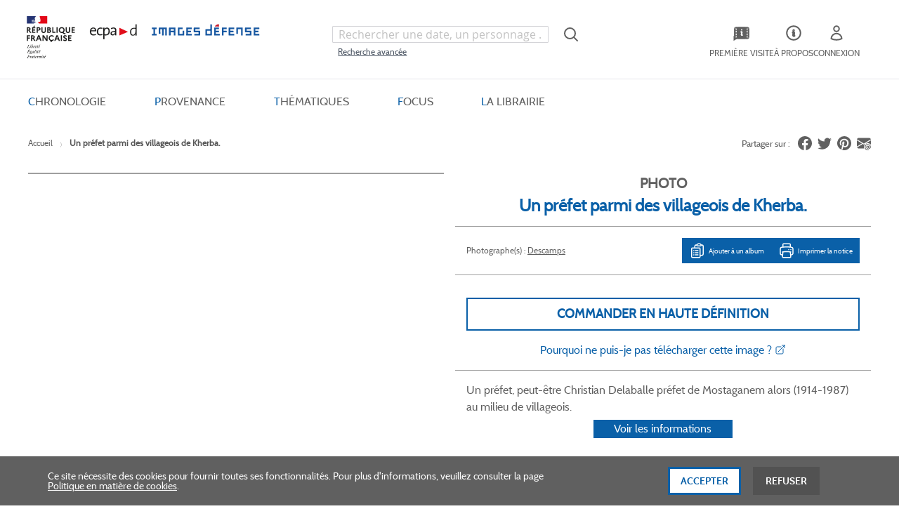

--- FILE ---
content_type: text/html; charset=UTF-8
request_url: https://imagesdefense.gouv.fr/fr/un-prefet-parmi-des-villageois-de-kherba.html
body_size: 28707
content:
<!doctype html>
<html lang="fr">
    <head prefix="og: http://ogp.me/ns# fb: http://ogp.me/ns/fb# product: http://ogp.me/ns/product#">
        <script>
    var LOCALE = 'fr\u002DFR';
    var BASE_URL = 'https\u003A\u002F\u002Fimagesdefense.gouv.fr\u002Ffr\u002F';
    var require = {
        'baseUrl': 'https\u003A\u002F\u002Fimagesdefense.gouv.fr\u002Fstatic\u002Fversion1762340843\u002Ffrontend\u002FEcpad\u002Ftailwind\u002Ffr_FR'
    };</script>        <meta charset="utf-8"/>
<meta name="title" content="Un préfet parmi des villageois de Kherba."/>
<meta name="description" content="Un préfet parmi des villageois de Kherba."/>
<meta name="robots" content="INDEX,FOLLOW"/>
<meta name="viewport" content="width=device-width, initial-scale=1"/>
<meta name="format-detection" content="telephone=no"/>
<title>ImagesDéfense -  Un préfet parmi des villageois de Kherba.</title>
<link  rel="stylesheet" type="text/css"  media="all" href="https://imagesdefense.gouv.fr/static/version1762340843/_cache/merged/6f4ba5a5a59cd19affd4759c7f798e91.min.css" />
<link  rel="stylesheet" type="text/css"  media="screen and (min-width: 768px)" href="https://imagesdefense.gouv.fr/static/version1762340843/frontend/Magento/blank/default/css/styles-l.min.css" />
<script  type="text/javascript"  src="https://imagesdefense.gouv.fr/static/version1762340843/_cache/merged/03b98b1c7eafc08b956965ce0525df26.min.js"></script>
<script  type="text/javascript"  defer="defer" src="https://imagesdefense.gouv.fr/static/version1762340843/_cache/merged/45a52de32bf33e7a74bb7697bd843852.min.js"></script>
<link  rel="canonical" href="https://imagesdefense.gouv.fr/fr/un-prefet-parmi-des-villageois-de-kherba.html" />
<link  rel="icon" type="image/x-icon" href="https://imagesdefense.gouv.fr/media/favicon/stores/1/favicon.png" />
<link  rel="shortcut icon" type="image/x-icon" href="https://imagesdefense.gouv.fr/media/favicon/stores/1/favicon.png" />
<!--W4Py6RlpWrxvgBRRcE4Gm6MPpJd5O0c4-->
<!--1M5clShPzIvAfLdTXcVqT3bJZPxvBS9a-->
<!--lDsrexASeI1a1FnHcK7vQ8iqfX1PRBpg-->
<!--pBMEkpvrm5BvkobIU70max8P0yIqRRc9--> 
<!--mox7T0vhV7ILRx7ltKjPlbrNC2LvUpp9-->
<!--ThpJUP8XeTAMkWAh8NZnKwtJoLabcFCL-->
<!--YNdqcuD5n2fbM2q6jGFacgf0RTtRaG8t-->        

<script nonce="Z2NjanV2amdpcmxmZXpxaG8yZ2N1eHNrcWxlYzBvOHc&#x3D;">var prCookieService={defaultAttributes:{path:'/'},converter:{write:function(value){return encodeURIComponent(value);},read:function(value){return decodeURIComponent(value)}},decode:function(string){return string.replace(/(%[0-9A-Z]{2})+/g,decodeURIComponent);},set:function(key,value,attributes){if(typeof document==='undefined'){return;}
attributes=Object.assign(this.defaultAttributes,attributes);if(typeof attributes.expires==='number'){attributes.expires=new Date(new Date()*1+attributes.expires*864e+5);}
attributes.expires=attributes.expires?attributes.expires.toUTCString():'';try{var result=JSON.stringify(value);if(/^[\{\[]/.test(result)){value=result;}}catch(e){}
value=this.converter.write(value);key=this.converter.write(String(key)).replace(/%(23|24|26|2B|5E|60|7C)/g,decodeURIComponent).replace(/[\(\)]/g,escape);var stringifiedAttributes='';for(var attributeName in attributes){if(!attributes[attributeName]){continue;}
stringifiedAttributes+='; '+attributeName;if(attributes[attributeName]===true){continue;}
stringifiedAttributes+='='+attributes[attributeName].split(';')[0];}
return(document.cookie=key+'='+value+stringifiedAttributes);},remove:function(key,attributes){this.set(key,'',{...attributes,...{expires:-1}});},get:function(key,json=false){if(typeof document==='undefined'){return;}
var jar={};var cookies=document.cookie?document.cookie.split('; '):[];var i=0;for(;i<cookies.length;i++){var parts=cookies[i].split('=');var cookie=parts.slice(1).join('=');if(!json&&cookie.charAt(0)==='"'){cookie=cookie.slice(1,-1);}
try{var name=this.converter.write(parts[0]);cookie=this.converter.read(cookie);if(json){try{cookie=JSON.parse(cookie);}catch(e){}}
jar[name]=cookie;if(key===name){break;}}catch(e){}}
return key?jar[key]:jar;}}</script>
    <script type="text/x-magento-init">
        {
            "*": {
                "Magento_PageCache/js/form-key-provider": {
                    "isPaginationCacheEnabled":
                        1                }
            }
        }
    </script>



<meta property="og:type" content="product" />
<meta property="og:title"
      content="Un&#x20;pr&#xE9;fet&#x20;parmi&#x20;des&#x20;villageois&#x20;de&#x20;Kherba." />
<meta property="og:image"
      content="https://imagesdefense.gouv.fr/media/catalog/product/cache/1e8f6d3dd53900164b16c8dab19a28de/5/3/5315858_2_1.jpg" />
<meta property="og:description"
      content="Un&#x20;pr&#xE9;fet&#x20;parmi&#x20;des&#x20;villageois&#x20;de&#x20;Kherba." />
<meta property="og:url" content="https://imagesdefense.gouv.fr/fr/un-prefet-parmi-des-villageois-de-kherba.html" />
    <meta property="product:price:amount" content=""/>
    <meta property="product:price:currency"
      content="EUR"/>
    </head>
    <body data-container="body"
          data-mage-init='{"loaderAjax": {}, "loader": { "icon": "https://imagesdefense.gouv.fr/static/version1762340843/base/Magento/base/default/images/loader-2.gif"}}'
        class="pl-thm-ecpad pl-thm-ecpad-tailwind prgdpr-ecpad prgdpr-ecpad-tailwind catalog-product-view product-un-prefet-parmi-des-villageois-de-kherba page-layout-1column" id="html-body" itemtype="http://schema.org/Product" itemscope="itemscope">
        
<script id="test" type="text/javascript" nonce="Z2NjanV2amdpcmxmZXpxaG8yZ2N1eHNrcWxlYzBvOHc=">
    var prCookieService = {
        defaultAttributes: {path: '/'},
        converter: {
            write: function (value) {
                return encodeURIComponent(value);
            },

            read: function (value) {
                return decodeURIComponent(value)
            }
        },
        decode: function(string)
        {
            return string.replace(/(%[0-9A-Z]{2})+/g, decodeURIComponent);
        },
        set: function (key, value, attributes)
        {
            if (typeof document === 'undefined') {
                return;
            }

            attributes = Object.assign(this.defaultAttributes, attributes);

            if (typeof attributes.expires === 'number') {
                attributes.expires = new Date(new Date() * 1 + attributes.expires * 864e+5);
            }

            attributes.expires = attributes.expires ? attributes.expires.toUTCString() : '';

            try {
                var result = JSON.stringify(value);
                if (/^[\{\[]/.test(result)) {
                    value = result;
                }
            } catch (e) {}

            value = this.converter.write(value);

            key = this.converter.write(String(key))
                .replace(/%(23|24|26|2B|5E|60|7C)/g, decodeURIComponent)
                .replace(/[\(\)]/g, escape);

            var stringifiedAttributes = '';
            for (var attributeName in attributes) {
                if (!attributes[attributeName]) {
                    continue;
                }
                stringifiedAttributes += '; ' + attributeName;
                if (attributes[attributeName] === true) {
                    continue;
                }

                // Considers RFC 6265 section 5.2:
                // ...
                // 3.  If the remaining unparsed-attributes contains a %x3B (";")
                //     character:
                // Consume the characters of the unparsed-attributes up to,
                // not including, the first %x3B (";") character.
                // ...
                stringifiedAttributes += '=' + attributes[attributeName].split(';')[0];
            }

            return (document.cookie = key + '=' + value + stringifiedAttributes);
        },

        remove: function (key, attributes) {
            this.set(key, '', {...attributes, ...{
                expires: -1
            }});
        },

        get: function (key, json = false)
        {
            if (typeof document === 'undefined') {
                return;
            }

            var jar = {};
            var cookies = document.cookie ? document.cookie.split('; ') : [];
            var i = 0;
            for (; i < cookies.length; i++) {
                var parts = cookies[i].split('=');
                var cookie = parts.slice(1).join('=');
                if (!json && cookie.charAt(0) === '"') {
                    cookie = cookie.slice(1, -1);
                }

                try {
                    var name = this.converter.write(parts[0]);
                    cookie = this.converter.read(cookie);

                    if (json) {
                        try {
                            cookie = JSON.parse(cookie);
                        } catch (e) {}
                    }

                    jar[name] = cookie;

                    if (key === name) {
                        break;
                    }
                } catch (e) {}
            }

            return key ? jar[key] : jar;
        }
    }

    if (typeof define === 'function') {
        define('prCookieService', function () {return prCookieService});
    }
</script>

<script type="text/javascript" nonce="Z2NjanV2amdpcmxmZXpxaG8yZ2N1eHNrcWxlYzBvOHc=">
var prCookieConsentApi = {
    CUSTOMER_CONSENT: 'pr-cookie-consent',
    SYSTEM_COOKIES: [
        'PHPSESSID',
        this.CUSTOMER_CONSENT,
        'user_allowed_save_cookie',
    ],
    config: {},
    whitelist: {},
    isConfigured: false,
    /**
     * Contains callbacks that run after all configuration come
     *
     * @type {function[]}
     */
    configuredCallbacks: [],
    initCookieBlocking: function () {
        var cookieDesc = Object.getOwnPropertyDescriptor(Document.prototype, 'cookie')
            || Object.getOwnPropertyDescriptor(HTMLDocument.prototype, 'cookie');
        if (cookieDesc && cookieDesc.configurable) {
            var api = this;
            Object.defineProperty(document, 'cookie', {
                get: function () {
                    return cookieDesc.get.call(document);
                },
                set: function (cookie) {
                    let cookieName = cookie.substring(0, cookie.indexOf('=')).trim();
                    if (! api.isAllowed(cookieName)) {
                        api.logger.warn('CookieConsent: blocked cookie "' + cookieName + '"');
                        return;
                    }
                    cookieDesc.set.call(document, cookie);
                }
            });
        }
    },
    getCookieValue: function (name) {
        var values = document.cookie.match('(^|;)\\s*' + name + '\\s*=\\s*([^;]+)');
        return values ? decodeURIComponent(values.pop()) : '';
    },
    configure: function (configJson) {
        this.logger.init();
        this.userScript.init();
        try {
            this.config = JSON.parse(configJson);
            if (this.config.canManageCookie === null) {
                console.error('CookieConsent: restriction config is invalid');
            }
            this.isConfigured = true;

            this.configuredCallbacks.forEach(function (callback) {
                callback();
            }.bind(this));

            this.clearRejectedCookie();
        } catch (e) {
            console.error('CookieConsent: error has happened during parse JSON');
            return false;
        }
    },
    /**
     * @param {function} callback
     * @returns {prCookieConsentApi}
     */
    addConfiguredCallback: function (callback) {
        this.configuredCallbacks.push(callback);
        return this;
    },
        isAllowedCategory: function (categoryKey) {
        if (! this.config.canManageCookie) {
            return true;
        }
        if (this.isEssentialCategory(categoryKey)) {
            return true;
        }
        if (this.isOptIn()) {
            if (this.isAllCategoriesAllowed()) {
                return true;
            }
            return this.consent.get().includes(categoryKey);
        }
        return this.config.canUseCookieBeforeOptIn;
    },
    getDomain: function (cookieName) {
        return this.config.cookies[cookieName] ? this.config.cookies[cookieName].domain : null;
    },
        isAllowed: function (cookieName) {
        if (this.isSystemCookie(cookieName)) {
            return true;
        }
        if (! this.config.canManageCookie) {
            return true;
        }
        if (this.whitelist[cookieName]) {
            return true;
        }
        cookieName = this.getTrueCookieName(cookieName);
        if (! this.isOptIn()) {
            if (this.config.canUseCookieBeforeOptIn) {
                return true;
            }
            if (this.isKnownCookie(cookieName)) {
                return this.isInEssentialCategory(cookieName);
            }
            return false;
        }
        if (! this.isKnownCookie(cookieName)) {
            return ! this.config.canBlockUnknownCookie;
        }
        return this.isInAllowedCategory(cookieName);
    },
    isAllCategoriesAllowed: function () {
        if (null === this.cache.get('allowAllCategories')) {
            var customerConsent = this.consent.get();
            if (customerConsent && customerConsent.includes('all') ) {
                this.cache.set('allowAllCategories', true);
            } else {
                var allowedWebsites = this.websiteRestriction.getAllowed();
                this.cache.set('allowAllCategories', allowedWebsites[this.config.mage.website] === 1);
            }
        }
        return this.cache.get('allowAllCategories');
    },
    isEssentialCategory: function (categoryKey) {
        return this.config.essentialCategoryKeys.includes(categoryKey);
    },
    isInEssentialCategory: function (cookieName) {
        return this.isEssentialCategory(this.getCookieCategory(cookieName));
    },
    isInAllowedCategory: function (cookieName) {
        return this.isAllowedCategory(this.getCookieCategory(cookieName));
    },
    getCookieCategory: function (cookieName) {
        return this.config.cookieToCategoryMapping[cookieName];
    },
    isOptIn: function () {
        var allowedWithDefaultCookie = this.websiteRestriction.getAllowed()[this.config.mage.website] === 1;
        return Boolean(this.consent.get()) || allowedWithDefaultCookie;
    },
    isSystemCookie: function (cookieName) {
        return this.SYSTEM_COOKIES.includes(cookieName);
    },
    isKnownCookie: function (cookieName) {
        return this.config.cookieToCategoryMapping.hasOwnProperty(cookieName);
    },
    getTrueCookieName: function (cookieName) {
        var keys = Object.keys(this.config.dynamicNamesPatterns), key;
        for (var i = 0, length = keys.length; i < length; i++) {
            key = keys[i];
            if (new RegExp(this.config.dynamicNamesPatterns[key]).test(cookieName)) {
                return key;
            }
        }
        return cookieName;
    },
    clearRejectedCookie: function () {
        let cookies = prCookieService.get();
        Object.keys(cookies).forEach(function(cookieName) {
            if (this.isAllowed(cookieName)) {
                return;
            }

            var encodedCookieName = cookieName = encodeURIComponent(String(cookieName))
                .replace(/%(23|24|26|2B|5E|60|7C)/g, decodeURIComponent)
                .replace(/[\(\)]/g, escape);

            this.whitelist[encodedCookieName] = true;
            if (this.getDomain(cookieName)) {
                prCookieService.remove(cookieName, {domain: this.getDomain(cookieName)});
            } else {
                prCookieService.remove(cookieName);
                if (this.config.cookie.parentDomain) {
                    prCookieService.remove(cookieName, {domain: this.config.cookie.parentDomain});
                }
            }
            this.logger.warn('CookieConsent: remove cookie "' + cookieName + '"');
            if (typeof prCookieService.get(cookieName) !== 'undefined') {
                this.logger.error('CookieConsent: fail to remove cookie "' + cookieName + '"');
            }
            this.whitelist[encodedCookieName] = false;
        }.bind(this));
    }
};

prCookieConsentApi.userScript = {
    /**
     * List of callbacks and categories they depend on.
     */
    pendingScripts: [],
    /**
     * Run script after model is configured or after user provided consent.
     */
    init: function () {
        prCookieConsentApi.addConfiguredCallback(this.executePendingScripts.bind(this));
        prCookieConsentApi.consent.addCallback(this.executePendingScripts.bind(this));
    },
    /**
     * Run or delay script.
     *
     * @param {function} callback
     * @param {string}   categoryKey
     */
    execute: function (callback, categoryKey) {
        if (prCookieConsentApi.isConfigured && prCookieConsentApi.isAllowedCategory(categoryKey)) {
            callback();
            return;
        }

        this.pendingScripts.push({callback: callback, categoryKey: categoryKey, executed: false});
    },
    /**
     * Run pending scripts.
     */
    executePendingScripts: function () {
        this.pendingScripts.forEach(function (script) {
            if (false === script.executed && prCookieConsentApi.isAllowedCategory(script.categoryKey)) {
                script.callback();
                script.executed = true;
            }
        }.bind(this));
    },
};

prCookieConsentApi.websiteRestriction = {
    getAllowed: function () {
        var allowedWebsites = prCookieConsentApi.getCookieValue(prCookieConsentApi.config.mage.cookieName);
        return allowedWebsites ? JSON.parse(allowedWebsites) : {};
    },
    allowCurrent: function () {
        return this.set(prCookieConsentApi.config.mage.website, true);
    },
    disallowCurrent: function () {
        return this.set(prCookieConsentApi.config.mage.website, false);
    },
    /**
     * @param {number} website
     * @param {boolean} flag
     * @return {CookieRestriction.websiteRestriction}
     */
    set: function (website, flag) {
        var allowedWebsites = this.getAllowed();

        if (flag) {
            allowedWebsites[website] = 1;
        } else {
            delete allowedWebsites[website];
        }

        prCookieService.set(prCookieConsentApi.config.mage.cookieName, allowedWebsites, {
            path: prCookieConsentApi.config.cookie.path,
            expires: prCookieConsentApi.config.mage.lifetime ? Math.ceil(prCookieConsentApi.config.mage.lifetime / 86400) : 0
        });

        return this;
    }
};

prCookieConsentApi.cache = {
    cacheData: {allowAllCategories: null},
    get: function (key) {
        return this.cacheData[key];
    },
    set: function (key, value) {
        this.cacheData[key] = value;
    },
    reset: function () {
        this.cacheData = {allowAllCategories: null};
    }
};

prCookieConsentApi.logger = {
    level: 0, /* disabled */
        init: function () {
        if (window.location.hash === '#pr-enable-cookie-log') {
            this.level = 1; /* only warnings and errors */
        }
        if (window.location.hash === '#pr-enable-cookie-log-all') {
            this.level = 2; /* all logs */
        }
    },
    log: function () {
        this.level > 1 && console.log.apply(console, arguments);
    },
    warn: function () {
        this.level > 0 && console.warn.apply(console, arguments);
    },
    error: function () {
        this.level > 0 && console.error.apply(console, arguments);
    }
};

prCookieConsentApi.consent = {
    /**
     * Contains callbacks that run after user consent.
     *
     * @type {function[]}
     */
    callbacks: [],
    allowAllCategories: function () {
        prCookieConsentApi.cache.reset();
        prCookieConsentApi.consent.set(['all']);
        return this;
    },
    declineAll: function () {
        prCookieConsentApi.cache.reset();
        prCookieConsentApi.consent.set([]);
        return this;
    },
    set: function (allowedCategories) {
        prCookieService.set(prCookieConsentApi.CUSTOMER_CONSENT, JSON.stringify(allowedCategories), {
            expires: prCookieConsentApi.config.consent.expiry,
            path: prCookieConsentApi.config.cookie.path,
            domain: prCookieConsentApi.config.cookie.domain
        });

        if (allowedCategories.includes('all')) {
            prCookieConsentApi.websiteRestriction.allowCurrent();
        } else {
            prCookieConsentApi.websiteRestriction.disallowCurrent();
        }
        prCookieConsentApi.cache.reset();

        var isAccepting = allowedCategories.length;

        this.callbacks.forEach(function (callback) {
            callback(allowedCategories)
        });

        fetch(prCookieConsentApi.config.consent.logUrl, {
            method: 'POST',
            headers: {
                'Content-Type': 'application/json',
                'X-Requested-With': 'XMLHttpRequest'
            },
            body: JSON.stringify({acceptedKeys: allowedCategories})
        })
            .then(this.pageReloadAfterAction.bind(this, isAccepting));
    },
    /**
     * Reload page by configuration and action
     *
     * @param isAccepting
     */
    pageReloadAfterAction: function (isAccepting) {
        if (isAccepting && prCookieConsentApi.config.consent.reloadAfterAccept) {
            window.location.reload();
        }

        if (! isAccepting && prCookieConsentApi.config.consent.reloadAfterDecline) {
            window.location.reload();
        }
    },
    get: function () {
        var consent = prCookieConsentApi.getCookieValue(prCookieConsentApi.CUSTOMER_CONSENT);
        return consent ? JSON.parse(consent) : false;
    },
    addCallback: function (callback) {
        this.callbacks.push(callback);
        return this;
    },
};

prCookieConsentApi.configure('\u007B\u0022canManageCookie\u0022\u003Atrue,\u0022canUseCookieBeforeOptIn\u0022\u003Afalse,\u0022canBlockUnknownCookie\u0022\u003Afalse,\u0022consent\u0022\u003A\u007B\u0022isLoggedIn\u0022\u003Afalse,\u0022logUrl\u0022\u003A\u0022https\u003A\u005C\u002F\u005C\u002Fimagesdefense.gouv.fr\u005C\u002Ffr\u005C\u002Fpr\u002Dcookie\u002Dconsent\u005C\u002Fconsent_guest\u005C\u002Fupdate\u005C\u002F\u0022,\u0022reloadAfterAccept\u0022\u003Atrue,\u0022reloadAfterDecline\u0022\u003Afalse,\u0022expiry\u0022\u003A365\u007D,\u0022cookie\u0022\u003A\u007B\u0022path\u0022\u003A\u0022\u005C\u002F\u0022,\u0022domain\u0022\u003A\u0022imagesdefense.gouv.fr\u0022,\u0022parentDomain\u0022\u003A\u0022.gouv.fr\u0022\u007D,\u0022cookies\u0022\u003A\u007B\u0022pr\u002Dcookie\u002Dnotice\u002Dstatus\u0022\u003A\u007B\u0022domain\u0022\u003A\u0022\u0022\u007D,\u0022user_allowed_save_cookie\u0022\u003A\u007B\u0022domain\u0022\u003A\u0022\u0022\u007D,\u0022guest\u002Dview\u0022\u003A\u007B\u0022domain\u0022\u003A\u0022\u0022\u007D,\u0022login_redirect\u0022\u003A\u007B\u0022domain\u0022\u003A\u0022\u0022\u007D,\u0022mage\u002Dmessages\u0022\u003A\u007B\u0022domain\u0022\u003A\u0022\u0022\u007D,\u0022section_data_ids\u0022\u003A\u007B\u0022domain\u0022\u003A\u0022\u0022\u007D,\u0022store\u0022\u003A\u007B\u0022domain\u0022\u003A\u0022\u0022\u007D,\u0022amz_auth_err\u0022\u003A\u007B\u0022domain\u0022\u003A\u0022\u0022\u007D,\u0022amz_auth_logout\u0022\u003A\u007B\u0022domain\u0022\u003A\u0022\u0022\u007D,\u0022mage\u002Dcache\u002Dsessid\u0022\u003A\u007B\u0022domain\u0022\u003A\u0022\u0022\u007D,\u0022mage\u002Dcache\u002Dstorage\u0022\u003A\u007B\u0022domain\u0022\u003A\u0022\u0022\u007D,\u0022stf\u0022\u003A\u007B\u0022domain\u0022\u003A\u0022\u0022\u007D,\u0022recently_viewed_product\u0022\u003A\u007B\u0022domain\u0022\u003A\u0022\u0022\u007D,\u0022recently_viewed_product_previous\u0022\u003A\u007B\u0022domain\u0022\u003A\u0022\u0022\u007D,\u0022mage\u002Dtranslation\u002Dstorage\u0022\u003A\u007B\u0022domain\u0022\u003A\u0022\u0022\u007D,\u0022mage\u002Dtranslation\u002Dfile\u002Dversion\u0022\u003A\u007B\u0022domain\u0022\u003A\u0022\u0022\u007D,\u0022product_data_storage\u0022\u003A\u007B\u0022domain\u0022\u003A\u0022\u0022\u007D,\u0022recently_compared_product\u0022\u003A\u007B\u0022domain\u0022\u003A\u0022\u0022\u007D,\u0022recently_compared_product_previous\u0022\u003A\u007B\u0022domain\u0022\u003A\u0022\u0022\u007D,\u0022mage\u002Dcache\u002Dstorage\u002Dsection\u002Dinvalidation\u0022\u003A\u007B\u0022domain\u0022\u003A\u0022\u0022\u007D,\u0022_ga\u0022\u003A\u007B\u0022domain\u0022\u003A\u0022\u0022\u007D,\u0022_gid\u0022\u003A\u007B\u0022domain\u0022\u003A\u0022\u0022\u007D,\u0022_gat\u0022\u003A\u007B\u0022domain\u0022\u003A\u0022\u0022\u007D,\u0022_dc_gtm_\u002A\u0022\u003A\u007B\u0022domain\u0022\u003A\u0022\u0022\u007D,\u0022pr\u002Dcookie\u002Dconsent\u0022\u003A\u007B\u0022domain\u0022\u003A\u0022\u0022\u007D,\u0022pr\u002Dcookie\u002Dconsent\u002Did\u0022\u003A\u007B\u0022domain\u0022\u003A\u0022\u0022\u007D,\u0022form_key\u0022\u003A\u007B\u0022domain\u0022\u003A\u0022\u0022\u007D,\u0022X\u002DMagento\u002DVary\u0022\u003A\u007B\u0022domain\u0022\u003A\u0022\u0022\u007D,\u0022private_content_version\u0022\u003A\u007B\u0022domain\u0022\u003A\u0022\u0022\u007D,\u0022persistent_shopping_cart\u0022\u003A\u007B\u0022domain\u0022\u003A\u0022\u0022\u007D,\u0022add_to_cart\u0022\u003A\u007B\u0022domain\u0022\u003A\u0022\u0022\u007D,\u0022mage\u002Dbanners\u002Dcache\u002Dstorage\u0022\u003A\u007B\u0022domain\u0022\u003A\u0022\u0022\u007D,\u0022remove_from_cart\u0022\u003A\u007B\u0022domain\u0022\u003A\u0022\u0022\u007D,\u0022_ga_\u002A\u0022\u003A\u007B\u0022domain\u0022\u003A\u0022\u0022\u007D,\u0022mg_dnt\u0022\u003A\u007B\u0022domain\u0022\u003A\u0022\u0022\u007D\u007D,\u0022mage\u0022\u003A\u007B\u0022website\u0022\u003A1,\u0022cookieName\u0022\u003A\u0022user_allowed_save_cookie\u0022,\u0022lifetime\u0022\u003A31536000\u007D,\u0022cookieToCategoryMapping\u0022\u003A\u007B\u0022pr\u002Dcookie\u002Dnotice\u002Dstatus\u0022\u003A\u0022necessary\u0022,\u0022user_allowed_save_cookie\u0022\u003A\u0022necessary\u0022,\u0022guest\u002Dview\u0022\u003A\u0022necessary\u0022,\u0022login_redirect\u0022\u003A\u0022necessary\u0022,\u0022mage\u002Dmessages\u0022\u003A\u0022necessary\u0022,\u0022section_data_ids\u0022\u003A\u0022necessary\u0022,\u0022store\u0022\u003A\u0022necessary\u0022,\u0022amz_auth_err\u0022\u003A\u0022necessary\u0022,\u0022amz_auth_logout\u0022\u003A\u0022necessary\u0022,\u0022mage\u002Dcache\u002Dsessid\u0022\u003A\u0022necessary\u0022,\u0022mage\u002Dcache\u002Dstorage\u0022\u003A\u0022necessary\u0022,\u0022stf\u0022\u003A\u0022necessary\u0022,\u0022recently_viewed_product\u0022\u003A\u0022necessary\u0022,\u0022recently_viewed_product_previous\u0022\u003A\u0022necessary\u0022,\u0022mage\u002Dtranslation\u002Dstorage\u0022\u003A\u0022necessary\u0022,\u0022mage\u002Dtranslation\u002Dfile\u002Dversion\u0022\u003A\u0022necessary\u0022,\u0022product_data_storage\u0022\u003A\u0022necessary\u0022,\u0022recently_compared_product\u0022\u003A\u0022necessary\u0022,\u0022recently_compared_product_previous\u0022\u003A\u0022necessary\u0022,\u0022mage\u002Dcache\u002Dstorage\u002Dsection\u002Dinvalidation\u0022\u003A\u0022necessary\u0022,\u0022_ga\u0022\u003A\u0022statistics\u0022,\u0022_gid\u0022\u003A\u0022statistics\u0022,\u0022_gat\u0022\u003A\u0022statistics\u0022,\u0022_dc_gtm_\u002A\u0022\u003A\u0022statistics\u0022,\u0022pr\u002Dcookie\u002Dconsent\u0022\u003A\u0022necessary\u0022,\u0022pr\u002Dcookie\u002Dconsent\u002Did\u0022\u003A\u0022necessary\u0022,\u0022form_key\u0022\u003A\u0022necessary\u0022,\u0022X\u002DMagento\u002DVary\u0022\u003A\u0022necessary\u0022,\u0022private_content_version\u0022\u003A\u0022necessary\u0022,\u0022persistent_shopping_cart\u0022\u003A\u0022necessary\u0022,\u0022add_to_cart\u0022\u003A\u0022statistics\u0022,\u0022mage\u002Dbanners\u002Dcache\u002Dstorage\u0022\u003A\u0022necessary\u0022,\u0022remove_from_cart\u0022\u003A\u0022statistics\u0022,\u0022_ga_\u002A\u0022\u003A\u0022statistics\u0022,\u0022mg_dnt\u0022\u003A\u0022necessary\u0022\u007D,\u0022essentialCategoryKeys\u0022\u003A\u005B\u0022necessary\u0022\u005D,\u0022dynamicNamesPatterns\u0022\u003A\u007B\u0022_dc_gtm_\u002A\u0022\u003A\u0022_dc_gtm_.\u002A\u0022,\u0022_ga_\u002A\u0022\u003A\u0022_ga_.\u002A\u0022\u007D\u007D');
prCookieConsentApi.initCookieBlocking();

if (typeof define === 'function') {
    define('prCookieConsentApi', function () {
        return prCookieConsentApi;
    });
}
</script>






<script type="text/x-magento-init">
    {
        "*": {
            "Magento_PageBuilder/js/widget-initializer": {
                "config": {"[data-content-type=\"slider\"][data-appearance=\"default\"]":{"Magento_PageBuilder\/js\/content-type\/slider\/appearance\/default\/widget":false},"[data-content-type=\"map\"]":{"Magento_PageBuilder\/js\/content-type\/map\/appearance\/default\/widget":false},"[data-content-type=\"row\"]":{"Magento_PageBuilder\/js\/content-type\/row\/appearance\/default\/widget":false},"[data-content-type=\"tabs\"]":{"Magento_PageBuilder\/js\/content-type\/tabs\/appearance\/default\/widget":false},"[data-content-type=\"slide\"]":{"Magento_PageBuilder\/js\/content-type\/slide\/appearance\/default\/widget":{"buttonSelector":".pagebuilder-slide-button","showOverlay":"hover","dataRole":"slide"}},"[data-content-type=\"banner\"]":{"Magento_PageBuilder\/js\/content-type\/banner\/appearance\/default\/widget":{"buttonSelector":".pagebuilder-banner-button","showOverlay":"hover","dataRole":"banner"}},"[data-content-type=\"buttons\"]":{"Magento_PageBuilder\/js\/content-type\/buttons\/appearance\/inline\/widget":false},"[data-content-type=\"products\"][data-appearance=\"carousel\"]":{"Magento_PageBuilder\/js\/content-type\/products\/appearance\/carousel\/widget":false}},
                "breakpoints": {"desktop":{"label":"Desktop","stage":true,"default":true,"class":"desktop-switcher","icon":"Magento_PageBuilder::css\/images\/switcher\/switcher-desktop.svg","conditions":{"min-width":"1024px"},"options":{"products":{"default":{"slidesToShow":"5"}}}},"tablet":{"conditions":{"max-width":"1024px","min-width":"768px"},"options":{"products":{"default":{"slidesToShow":"4"},"continuous":{"slidesToShow":"3"}}}},"mobile":{"label":"Mobile","stage":true,"class":"mobile-switcher","icon":"Magento_PageBuilder::css\/images\/switcher\/switcher-mobile.svg","media":"only screen and (max-width: 768px)","conditions":{"max-width":"768px","min-width":"640px"},"options":{"products":{"default":{"slidesToShow":"3"}}}},"mobile-small":{"conditions":{"max-width":"640px"},"options":{"products":{"default":{"slidesToShow":"2"},"continuous":{"slidesToShow":"1"}}}}}            }
        }
    }
</script>

<div class="cookie-status-message" id="cookie-status">
    The store will not work correctly when cookies are disabled.</div>
<script type="text&#x2F;javascript">document.querySelector("#cookie-status").style.display = "none";</script>
<script type="text/x-magento-init">
    {
        "*": {
            "cookieStatus": {}
        }
    }
</script>

<script type="text/x-magento-init">
    {
        "*": {
            "mage/cookies": {
                "expires": null,
                "path": "\u002F",
                "domain": ".imagesdefense.gouv.fr",
                "secure": true,
                "lifetime": "3600"
            }
        }
    }
</script>
    <noscript>
        <div class="message global noscript">
            <div class="content">
                <p>
                    <strong>Javascript est désactivé dans votre navigateur.</strong>
                    <span>
                        Pour une meilleure expérience sur notre site, assurez-vous d’activer JavaScript dans votre navigateur.                    </span>
                </p>
            </div>
        </div>
    </noscript>

<script>
    window.cookiesConfig = window.cookiesConfig || {};
    window.cookiesConfig.secure = true;
</script><script>    require.config({
        map: {
            '*': {
                wysiwygAdapter: 'mage/adminhtml/wysiwyg/tiny_mce/tinymceAdapter'
            }
        }
    });</script><script>    require.config({
        paths: {
            googleMaps: 'https\u003A\u002F\u002Fmaps.googleapis.com\u002Fmaps\u002Fapi\u002Fjs\u003Fv\u003D3\u0026key\u003D'
        },
        config: {
            'Magento_PageBuilder/js/utils/map': {
                style: '',
            },
            'Magento_PageBuilder/js/content-type/map/preview': {
                apiKey: '',
                apiKeyErrorMessage: 'You\u0020must\u0020provide\u0020a\u0020valid\u0020\u003Ca\u0020href\u003D\u0027https\u003A\u002F\u002Fimagesdefense.gouv.fr\u002Ffr\u002Fadminhtml\u002Fsystem_config\u002Fedit\u002Fsection\u002Fcms\u002F\u0023cms_pagebuilder\u0027\u0020target\u003D\u0027_blank\u0027\u003EGoogle\u0020Maps\u0020API\u0020key\u003C\u002Fa\u003E\u0020to\u0020use\u0020a\u0020map.'
            },
            'Magento_PageBuilder/js/form/element/map': {
                apiKey: '',
                apiKeyErrorMessage: 'You\u0020must\u0020provide\u0020a\u0020valid\u0020\u003Ca\u0020href\u003D\u0027https\u003A\u002F\u002Fimagesdefense.gouv.fr\u002Ffr\u002Fadminhtml\u002Fsystem_config\u002Fedit\u002Fsection\u002Fcms\u002F\u0023cms_pagebuilder\u0027\u0020target\u003D\u0027_blank\u0027\u003EGoogle\u0020Maps\u0020API\u0020key\u003C\u002Fa\u003E\u0020to\u0020use\u0020a\u0020map.'
            },
        }
    });</script><script>
    require.config({
        shim: {
            'Magento_PageBuilder/js/utils/map': {
                deps: ['googleMaps']
            }
        }
    });</script>
<div data-bind="scope: 'pr-cookie-notice'" class="pr-cookie-notice-wrapper">
    <!-- ko template: getTemplate() --><!-- /ko -->
</div>

<script type="text/x-magento-init">
    {
        "*": {
            "Magento_Ui/js/core/app": {"components":{"pr-cookie-notice":{"component":"Plumrocket_CookieConsent\/js\/view\/notice","template":"Plumrocket_CookieConsent\/notice\/default","displayStyle":"bottom","acceptButtonConfig":{"label":"Accepter","text_color":null,"text_color_on_hover":null,"background_color":null,"background_color_on_hover":null},"declineButtonConfig":{"enabled":true,"label":"Refuser","text_color":null,"text_color_on_hover":null,"background_color":null,"background_color_on_hover":null},"settingsButtonConfig":{"enabled":false,"type":"link","label":"Customize Settings"},"statusCookieName":"pr-cookie-notice-status","noticeTitle":"We use cookies","noticeTextHtml":"<p><span class=\"tlid-translation translation\"><span title=\"\">Ce site n\u00e9cessite des cookies pour fournir toutes ses fonctionnalit\u00e9s.<\/span> <span title=\"\">Pour plus d'informations, veuillez consulter la page <a href=\"https:\/\/imagesdefense.gouv.fr\/gestion-des-cookies\" target=\"_blank\" rel=\"noopener\">Politique en mati\u00e8re de cookies<\/a>.<\/span><\/span><\/p>","design":{"titleColor":"#f6f6f6","textColor":"#FFFFFF","backgroundColor":"#606060","overlayBackgroundColor":"","overlayBlur":false}}}}        }
    }
</script>

<div data-bind="scope: 'pr-cookie-settings-bar'" class="pr-cookie-settings-bar-wrapper">
    <!-- ko template: getTemplate() --><!-- /ko -->
</div>

<script type="text/x-magento-init">
    {
        "*": {
            "Magento_Ui/js/core/app": {"components":{"pr-cookie-settings-bar":{"component":"Plumrocket_CookieConsent\/js\/view\/settings","template":"Plumrocket_CookieConsent\/settings\/left-bar","categories":[{"key":"necessary","is_essential":true,"is_pre_checked":false,"name":"Strictly necessary cookies","description":"These cookies are essential for you to browse our store and use its features, such as accessing secure areas of the website. Cookies that allow holding your cart items, cookies that keep you logged-in and cookies that save your customized preferences are an example of strictly necessary cookies. These cookies are essential to a website's functionality and cannot be disabled by users.","sort_order":0},{"key":"preferences","is_essential":false,"is_pre_checked":false,"name":"Preferences cookies","description":"Preferences cookies are also known as \u201cfunctionality cookies\u201d. These cookies allow a website to remember choices you have made in the past, like what language you prefer, your favourite search filters, or what your user name and password are so you can automatically log in.","sort_order":0},{"key":"statistics","is_essential":false,"is_pre_checked":false,"name":"Statistics cookies","description":"Statistics cookies are also known as \u201cperformance cookies\u201d. These cookies collect information about how you use a website, like which pages you visited and which links you clicked on. None of this information can be used to identify you. It is all aggregated and, therefore, anonymized. Their sole purpose is to improve website functions. This includes cookies from third-party analytics services, such as visitor analytics, heatmaps and social media analytics.","sort_order":0},{"key":"marketing","is_essential":false,"is_pre_checked":false,"name":"Marketing cookies","description":"These cookies track your online activity to help advertisers deliver more relevant advertising or to limit how many times you see an ad. These cookies can share that information with other organizations or advertisers. These are persistent cookies and almost always of third-party provenance.","sort_order":0}],"cookies":[{"name":"pr-cookie-notice-status","category_key":"necessary","type":"first","typeLabel":"1st Party","domain":"","domainLabel":"imagesdefense.gouv.fr","duration":0,"durationLabel":"Session","description":"Stores close status of cookie notice."},{"name":"user_allowed_save_cookie","category_key":"necessary","type":"first","typeLabel":"1st Party","domain":"","domainLabel":"imagesdefense.gouv.fr","duration":31536000,"durationLabel":"365 jours","description":"Stores built-in cookie consent per website."},{"name":"guest-view","category_key":"necessary","type":"first","typeLabel":"1st Party","domain":"","domainLabel":"imagesdefense.gouv.fr","duration":0,"durationLabel":"Session","description":"Stores the Order ID that guest shoppers use to retrieve their order status. Guest orders view. Used in \u201cOrders and Returns\u201d widgets."},{"name":"login_redirect","category_key":"necessary","type":"first","typeLabel":"1st Party","domain":"","domainLabel":"imagesdefense.gouv.fr","duration":0,"durationLabel":"Session","description":"Preserves the destination page the customer was loading before being directed to log in."},{"name":"mage-messages","category_key":"necessary","type":"first","typeLabel":"1st Party","domain":"","domainLabel":"imagesdefense.gouv.fr","duration":31536000,"durationLabel":"365 jours","description":"Tracks error messages and other notifications that are shown to the user, such as the cookie consent message, and various error messages. The message is deleted from the cookie after it is shown to the shopper."},{"name":"section_data_ids","category_key":"necessary","type":"first","typeLabel":"1st Party","domain":"","domainLabel":"imagesdefense.gouv.fr","duration":0,"durationLabel":"Session","description":"Stores customer-specific information related to shopper-initiated actions such as display wish list, checkout information, etc."},{"name":"store","category_key":"necessary","type":"first","typeLabel":"1st Party","domain":"","domainLabel":"imagesdefense.gouv.fr","duration":31536000,"durationLabel":"365 jours","description":"Tracks the specific store view \/ locale selected by the shopper."},{"name":"amz_auth_err","category_key":"necessary","type":"first","typeLabel":"1st Party","domain":"","domainLabel":"imagesdefense.gouv.fr","duration":31536000,"durationLabel":"365 jours","description":"Used if Enable Login with Amazon is enabled. Value 1 indicates an authorization error."},{"name":"amz_auth_logout","category_key":"necessary","type":"first","typeLabel":"1st Party","domain":"","domainLabel":"imagesdefense.gouv.fr","duration":86400,"durationLabel":"1 day","description":"Used if Enable Login with Amazon is enabled. Value 1 indicates that the user should be logged out."},{"name":"mage-cache-sessid","category_key":"necessary","type":"first","typeLabel":"1st Party","domain":"","domainLabel":"imagesdefense.gouv.fr","duration":0,"durationLabel":"Session","description":"The value of this cookie triggers the cleanup of local cache storage. When the cookie is removed by the backend application, the Admin cleans up local storage, and sets the cookie value to true."},{"name":"mage-cache-storage","category_key":"necessary","type":"first","typeLabel":"1st Party","domain":"","domainLabel":"imagesdefense.gouv.fr","duration":0,"durationLabel":"Session","description":"Local storage of visitor-specific content that enables ecommerce functions."},{"name":"stf","category_key":"necessary","type":"first","typeLabel":"1st Party","domain":"","domainLabel":"imagesdefense.gouv.fr","duration":0,"durationLabel":"Session","description":"Records the time messages are sent by the SendFriend (Email a Friend) module."},{"name":"recently_viewed_product","category_key":"necessary","type":"first","typeLabel":"1st Party","domain":"","domainLabel":"imagesdefense.gouv.fr","duration":86400,"durationLabel":"1 day","description":"Stores product IDs of recently viewed products for easy navigation."},{"name":"recently_viewed_product_previous","category_key":"necessary","type":"first","typeLabel":"1st Party","domain":"","domainLabel":"imagesdefense.gouv.fr","duration":86400,"durationLabel":"1 day","description":"Stores product IDs of recently previously viewed products for easy navigation."},{"name":"mage-translation-storage","category_key":"necessary","type":"first","typeLabel":"1st Party","domain":"","domainLabel":"imagesdefense.gouv.fr","duration":86400,"durationLabel":"1 day","description":"Stores translated content when requested by the shopper. Used when Translation Strategy is configured as \"Dictionary (Translation on Storefront side)\"."},{"name":"mage-translation-file-version","category_key":"necessary","type":"first","typeLabel":"1st Party","domain":"","domainLabel":"imagesdefense.gouv.fr","duration":86400,"durationLabel":"1 day","description":"Tracks the version of translations in local storage. Used when Translation Strategy is configured as Dictionary (Translation on Storefront side)."},{"name":"product_data_storage","category_key":"necessary","type":"first","typeLabel":"1st Party","domain":"","domainLabel":"imagesdefense.gouv.fr","duration":86400,"durationLabel":"1 day","description":"Stores configuration for product data related to Recently Viewed \/ Compared Products."},{"name":"recently_compared_product","category_key":"necessary","type":"first","typeLabel":"1st Party","domain":"","domainLabel":"imagesdefense.gouv.fr","duration":86400,"durationLabel":"1 day","description":"Stores product IDs of recently compared products."},{"name":"recently_compared_product_previous","category_key":"necessary","type":"first","typeLabel":"1st Party","domain":"","domainLabel":"imagesdefense.gouv.fr","duration":86400,"durationLabel":"1 day","description":"Stores product IDs of previously compared products for easy navigation."},{"name":"mage-cache-storage-section-invalidation","category_key":"necessary","type":"first","typeLabel":"1st Party","domain":"","domainLabel":"imagesdefense.gouv.fr","duration":86400,"durationLabel":"1 day","description":"Forces local storage of specific content sections that should be invalidated."},{"name":"_ga","category_key":"statistics","type":"first","typeLabel":"1st Party","domain":"","domainLabel":"imagesdefense.gouv.fr","duration":63072000,"durationLabel":"730 jours","description":"Used to distinguish users."},{"name":"_gid","category_key":"statistics","type":"first","typeLabel":"1st Party","domain":"","domainLabel":"imagesdefense.gouv.fr","duration":86400,"durationLabel":"1 day","description":"Used to distinguish users."},{"name":"_gat","category_key":"statistics","type":"first","typeLabel":"1st Party","domain":"","domainLabel":"imagesdefense.gouv.fr","duration":86400,"durationLabel":"1 day","description":"Used to throttle request rate."},{"name":"_dc_gtm_*","category_key":"statistics","type":"first","typeLabel":"1st Party","domain":"","domainLabel":"imagesdefense.gouv.fr","duration":60,"durationLabel":"less than an hour","description":"Used to throttle request rate."},{"name":"pr-cookie-consent","category_key":"necessary","type":"first","typeLabel":"1st Party","domain":"","domainLabel":"imagesdefense.gouv.fr","duration":365,"durationLabel":"less than an hour","description":"Keeps your cookie consent."},{"name":"pr-cookie-consent-id","category_key":"necessary","type":"first","typeLabel":"1st Party","domain":"","domainLabel":"imagesdefense.gouv.fr","duration":365,"durationLabel":"less than an hour","description":"Keeps your cookie consent id."},{"name":"form_key","category_key":"necessary","type":"first","typeLabel":"1st Party","domain":"","domainLabel":"imagesdefense.gouv.fr","duration":3600,"durationLabel":"1 hour","description":"A security measure that appends a random string to all form submissions to protect the data from Cross-Site Request Forgery (CSRF)."},{"name":"X-Magento-Vary","category_key":"necessary","type":"first","typeLabel":"1st Party","domain":"","domainLabel":"imagesdefense.gouv.fr","duration":3600,"durationLabel":"1 hour","description":"Configuration setting that improves performance when using Varnish static content caching."},{"name":"private_content_version","category_key":"necessary","type":"first","typeLabel":"1st Party","domain":"","domainLabel":"imagesdefense.gouv.fr","duration":2592000,"durationLabel":"30 jours","description":"Appends a random, unique number and time to pages with customer content to prevent them from being cached on the server."},{"name":"persistent_shopping_cart","category_key":"necessary","type":"first","typeLabel":"1st Party","domain":"","domainLabel":"imagesdefense.gouv.fr","duration":2592000,"durationLabel":"30 jours","description":"Stores the key (ID) of persistent cart to make it possible to restore the cart for an anonymous shopper."},{"name":"add_to_cart","category_key":"statistics","type":"first","typeLabel":"1st Party","domain":"","domainLabel":"imagesdefense.gouv.fr","duration":3600,"durationLabel":"1 hour","description":"Used by Google Tag Manager. Captures the product SKU, name, price and quantity removed from the cart, and makes the information available for future integration by third-party scripts."},{"name":"mage-banners-cache-storage","category_key":"necessary","type":"first","typeLabel":"1st Party","domain":"","domainLabel":"imagesdefense.gouv.fr","duration":3600,"durationLabel":"1 hour","description":"Stores banner content locally to improve performance."},{"name":"remove_from_cart","category_key":"statistics","type":"first","typeLabel":"1st Party","domain":"","domainLabel":"imagesdefense.gouv.fr","duration":3600,"durationLabel":"1 hour","description":"Used by Google Tag Manager. Captures the product SKU, name, price and quantity added to the cart, and makes the information available for future integration by third-party scripts."},{"name":"_ga_*","category_key":"statistics","type":"first","typeLabel":"1st Party","domain":"","domainLabel":"imagesdefense.gouv.fr","duration":63072000,"durationLabel":"730 jours","description":"Used to persist session state."},{"name":"mg_dnt","category_key":"necessary","type":"first","typeLabel":"1st Party","domain":"","domainLabel":"imagesdefense.gouv.fr","duration":0,"durationLabel":"Session","description":"Used to restrict Adobe Commerce data collection functionality if the user has opted out of tracking."}],"displayStyle":"left_bar","canShowCookieDetails":true,"overview":{"title":"Privacy and Cookies","text":"<p>A cookie is information stored on your computer by a website you visit. Cookies provide a way for the site to recognize you and keep track of your preferences. Ecommerce websites place cookies on visitors' browsers to retain login credentials, identify customers, and provide a customized shopping experience.<\/p>\r\n<p>We respect the privacy of individuals and recognize the importance of personal data entrusted to us by our customers. Any website visitor may choose not to allow some types of cookies. Click on cookie category headings and cookie details to find out more and change our default settings. However, blocking some types of cookies may impact your website experience and prevent you from using all the features on our store.<\/p>"},"consentPreferences":{"header":"Manage Consent Preferences","essential_category_status":"Always Active","cookie_details_link":"Cookie Details"},"design":{"textColor":"inherit","backgroundColor":"inherit"},"acceptButtonConfig":{"label":"Accepter","text_color":null,"text_color_on_hover":null,"background_color":null,"background_color_on_hover":null},"declineButtonConfig":{"enabled":true,"label":"Refuser","text_color":null,"text_color_on_hover":null,"background_color":null,"background_color_on_hover":null},"confirmButtonConfig":{"label":"Confirm My Choices","text_color":null,"text_color_on_hover":null,"background_color":null,"background_color_on_hover":null}}}}        }
    }
</script>
<div class="page-wrapper"><header id="header" class="tw-sticky tw-relative tw-top-0 tw-ease-in-out tw-duration-100 tw-z-20">
<a id="go-to-content"
   href="#maincontent"
   class="tw-flex tw-items-center tw-rounded-lg tw-w-fit tw-px-2 tw-ml-2 md:tw-ml-4 tw-h-8 lg:tw-h-12 tw-bg-white tw-fixed tw-top-2 md:tw-top-4 lg:tw-top-8 tw-transition-all tw-delay-300 tw-opacity-0 tw-duration-500 -tw-left-full tw-z-50 tw-border-[#0a60a8] visited:tw-text-inherit tw-border tw-border-solid focus:tw-outline-offset-4"
>
    <p class="tw-inline-block tw-mr-4">Aller au contenu</p><div class="tw-inline-block tw-w-fit tw-bg-[#0a60a8] tw-text-white tw-rounded-full tw-py-px tw-px-2"><span class="tw-w-4 tw-h-4" aria-hidden="true">↵</span>ENTRER</div>
</a>
<a id="go-to-header"
   href="#header-logo"
   class="tw-flex tw-items-center tw-rounded-lg tw-w-fit tw-h-8 lg:tw-h-12 tw-px-2 tw-ml-2 md:tw-ml-4 tw-bg-white tw-fixed tw-top-2 md:tw-top-4 lg:tw-top-8 tw-transition-all tw-delay-300 tw-opacity-0 tw-duration-500 -tw-left-full tw-z-50 tw-border-[#0a60a8] visited:tw-text-inherit tw-border tw-border-solid focus:tw-outline-offset-4"
>
    <p class="tw-inline-block tw-mr-4">Aller à l'en-tête</p><div class="tw-inline-block tw-w-fit tw-bg-[#0a60a8] tw-text-white tw-rounded-full tw-py-px tw-px-2"><span class="tw-w-4 tw-h-4" aria-hidden="true">↵</span>ENTRER</div>
</a>
<a id="go-to-search"
   href="#search"
   class="tw-flex tw-items-center tw-rounded-lg tw-w-fit tw-h-8 lg:tw-h-12 tw-px-2 tw-ml-2 md:tw-ml-4 tw-bg-white tw-fixed tw-top-2 md:tw-top-4 lg:tw-top-8 tw-transition-all tw-delay-300 tw-opacity-0 tw-duration-500 -tw-left-full tw-z-50 tw-border-[#0a60a8] visited:tw-text-inherit tw-border tw-border-solid focus:tw-outline-offset-4"
>
    <p class="tw-inline-block tw-mr-4">Aller à la recherche</p><div class="tw-inline-block tw-w-fit tw-bg-[#0a60a8] tw-text-white tw-rounded-full tw-py-px tw-px-2"><span class="tw-w-4 tw-h-4" aria-hidden="true">↵</span>ENTRER</div>
</a>
<div id="header-container" class="tw-bg-white tw-grid tw-grid-rows-[64px] tw-grid-cols-2 tw-py-2 tw-px-2 lg:tw-py-0 md:tw-grid-rows-[80px] lg:tw-grid-cols-3
                    lg:tw-grid-rows-[120px_50px] tw-gap-x-4 tw-items-center lg:tw-pb-2
                    tw-sticky tw-top-0 lg:tw-relative tw-ease-in tw-duration-700
                    tw-max-w-7xl xl:tw-mx-auto
                    after:tw-absolute after:tw-border-b tw-border-b-zinc-300 after:tw-max-w-7xl after:tw-mx-auto
                    after:tw-inset-x-0 after:tw-top-[73px] md:after:tw-top-[96px] after:tw-h-px lg:after:tw-top-[63%] print:tw-block print:after:tw-hidden">
    <a id="header-logo" href="https://imagesdefense.gouv.fr/fr/" class="ml-2 md:tw-mt-6 lg:tw-mt-0 lg:tw-pr-5 lg:tw-ml-0 lg:tw-col-start-1 lg:tw-pb-3.5 print:tw-p-4 print:tw-block">
        <img src="https://imagesdefense.gouv.fr/static/version1762340843/frontend/Ecpad/tailwind/default/images/logo.svg" alt="Logo&#x20;de&#x20;la&#x20;R&#xE9;publique&#x20;Fran&#xE7;aise,&#x20;de&#x20;l&#x27;ECPAD&#x20;et&#x20;d&#x27;Images&#x20;D&#xE9;fense" class="tw-w-full tw-h-16 md:tw-h-15 tw-easy-in-out tw-duration-700 tw-delay-100">
    </a>
    <div id="search-form-container" class="tw-flex tw-justify-end lg:tw-col-start-2 print:tw-hidden">
        <button id="open-searchbar" aria-expanded="false" aria-controls="search-form"
                class="tw-w-8 tw-h-8 tw-my-auto tw-mr-4 tw-relative hover:tw-text-[#0a60a8] lg:tw-hidden
                    tw-border-b-[#0a60a8] tw-border-b-[#0a60a8] before:tw-absolute
                    before:tw-text-[#0a60a8] before:-tw-bottom-[17px] before:tw-inset-x-0
                    focus:tw-text-[#0a60a8]"
                title="Bouton&#x20;pour&#x20;ouvrir&#x20;la&#x20;barre&#x20;de&#x20;recherche">
            <svg id="open-search-icon" data-title="Bouton&#x20;pour&#x20;ouvrir&#x20;la&#x20;barre&#x20;de&#x20;recherche" aria-hidden="true" focusable="false" xmlns="http://www.w3.org/2000/svg" fill="none" viewBox="0 0 24 24" class="tw-stroke-current tw-stroke-2 tw-w-6 tw-h-6 tw-mx-auto">
                <path stroke-linecap="round" stroke-linejoin="round" d="M21 21l-5.197-5.197m0 0A7.5 7.5 0 105.196 5.196a7.5 7.5 0 0010.607 10.607z" />
            </svg>
            <svg id="close-search-icon" data-title="Bouton&#x20;pour&#x20;fermer&#x20;la&#x20;barre&#x20;de&#x20;recherche" aria-hidden="true" focusable="false" xmlns="http://www.w3.org/2000/svg" fill="none" viewBox="0 0 24 24" class="tw-w-6 tw-h-6 tw-stroke-[#0a60a8] tw-stroke-2 tw-mx-auto tw-hidden">
                <path stroke-linecap="round" stroke-linejoin="round" d="M6 18L18 6M6 6l12 12" />
            </svg>
        </button>
        <form id="search-form"
              role="search"
              action="https://imagesdefense.gouv.fr/fr/catalogsearch/result/"
              class="tw-hidden tw-col-span-full tw-py-4 lg:tw-py-0 lg:tw-w-3/4 tw-justify-self-center
                    lg:tw-self-end tw-border-t-zinc-300 tw-border-t-solid
                    tw-flex tw-items-center lg:tw-flex tw-flex-wrap lg:tw-flex-wrap tw-justify-evenly lg:tw-justify-end lg:tw-w-full focus:tw-text-[#0a60a8] tw-relative
                    print:tw-hidden">
            <label for="search" class="tw-hidden">
                <span class="field-label">Recherche</span>
            </label>
            <input type="text"
                   id="search"
                   name="q"
                   data-suggest-url="https://imagesdefense.gouv.fr/fr/catalogsearch/suggestList/"
                   data-search-tooltip="aide&#x20;&#xE0;&#x20;la&#x20;recherche"
                   class="tw-inline-block tw-border tw-border-black tw-w-2/3 lg:tw-w-3/4 tw-h-6 tw-px-2 tw-p-0.5 tw-text-base tw-border-zinc-300"
                   placeholder="Rechercher&#x20;une&#x20;date,&#x20;un&#x20;personnage&#x20;..."
                   maxlength="128"
                   aria-label="Rechercher parmis le contenu du site"
                   autocomplete="off"
                   aria-controls="autocomplete-options"
                   autocapitalize="none"
                   aria-autocomplete="list"
                   role="combobox"
                   aria-expanded="false"
                   value=""
            />
            <button id="search-button" class="tw-w-16 hover:tw-text-[#0a60a8] focus:tw-text-[#0a60a8]" title="Bouton&#x20;pour&#x20;lancer&#x20;la&#x20;recherche">
                <svg aria-hidden="true" focusable="false" xmlns="http://www.w3.org/2000/svg" fill="none" viewBox="0 0 24 24" class="tw-stroke-current tw-stroke-2 tw-w-6 tw-h-6 tw-mx-auto">
                    <path stroke-linecap="round" stroke-linejoin="round" d="M21 21l-5.197-5.197m0 0A7.5 7.5 0 105.196 5.196a7.5 7.5 0 0010.607 10.607z" />
                </svg>
            </button>
            <a href="https://imagesdefense.gouv.fr/fr/catalogsearch/advanced/" id="advanced-search-link" class="tw-w-full lg:tw-w-3/4 tw-mt-1 tw-ml-8 md:tw-ml-20 lg:tw-ml-0 lg:tw-mr-14
                tw-decoration-gray-600 tw-underline
                tw-text-xs tw-text-gray-600 md:tw-shrink-0 tw-font-light
                hover:tw-text-[#0a60a8] hover:tw-decoration-[#0a60a8] hover:tw-font-bold md:tw-shrink-0 focus:tw-ring-offset-2 focus:tw-ring-offset-black">
                Recherche avancée            </a>
        </form>
        <button id="burger-menu" class="lg:tw-hidden tw-text-white tw-w-8 tw-h-16 tw-border-0 hover:tw-text-[#0a60a8] hover:tw-bg-transparent focus:tw-text-[#0a60a8] focus:tw-bg-transparent tw-my-auto focus:tw-ring-offset-2 focus:tw-ring-offset-black" title="Bouton&#x20;pour&#x20;ouvrir&#x20;le&#x20;menu" aria-expanded="false" aria-controls="navigation">
            <svg id="icon-menu-open" data-title="Bouton&#x20;pour&#x20;ouvrir&#x20;le&#x20;menu" aria-hidden="true" focusable="false" viewBox="0 0 24 24" class="tw-stroke-current tw-w-6 tw-h-6 tw-ml-auto tw-mr-0" xmlns="http://www.w3.org/2000/svg">
                <path fill-rule="evenodd" clip-rule="evenodd" d="M4 5C3.44772 5 3 5.44772 3 6C3 6.55228 3.44772 7 4 7H20C20.5523 7 21 6.55228 21 6C21 5.44772 20.5523 5 20 5H4ZM3 12C3 11.4477 3.44772 11 4 11H20C20.5523 11 21 11.4477 21 12C21 12.5523 20.5523 13 20 13H4C3.44772 13 3 12.5523 3 12ZM3 18C3 17.4477 3.44772 17 4 17H20C20.5523 17 21 17.4477 21 18C21 18.5523 20.5523 19 20 19H4C3.44772 19 3 18.5523 3 18Z" fill="#000000"/>
            </svg>
            <svg id="icon-menu-close" data-title="Bouton&#x20;pour&#x20;fermer&#x20;le&#x20;menu" aria-hidden="true" focusable="false" xmlns="http://www.w3.org/2000/svg" fill="none" viewBox="0 0 24 24" class="tw-w-6 tw-h-6 tw-stroke-black tw-stroke-2 tw-ml-auto tw-mr-0 tw-hidden">
                <path stroke-linecap="round" stroke-linejoin="round" d="M6 18L18 6M6 6l12 12" />
            </svg>
        </button>
    </div>
    <div id="utilities-button"
         class="tw-hidden lg:tw-block lg:tw-w-5/8 tw-justify-self-end
                lg:tw-row-start-1 tw-grid tw-grid-cols-4 tw-content-center tw-gap-2 tw-justify-stretch
                lg:tw-flex lg:tw-justify-evenly tw-p-4 lg:tw-col-start-3 md:tw-col-span-1 lg:tw-mr-8 print:tw-hidden">
        <a href="https://imagesdefense.gouv.fr/fr/premiere-visite" id="first-visit" class="tw-w-full lg:tw-w-1/2 tw-h-16 tw-flex tw-flex-col tw-justify-evenly tw-items-center tw-uppercase tw-text-xs visited:tw-text-[#606060] hover:tw-underline hover:tw-text-[#0a60a8] focus:tw-text-[#0a60a8]" title="Premi&#xE8;re&#xA0;visite">
                <span>
                    <svg class="tw-w-6 tw-h-6 tw-stroke-current tw-stroke-2" aria-hidden="true" fill="none" viewBox="0 0 24 24" xmlns="http://www.w3.org/2000/svg">
                    <defs id="defs8" />
                    <path d="m 19.125,15.75 h 1.5" id="path1094" />
                    <path d="m 3.375,15.75 h 1.5" id="path1092" />
                    <path d="m 20.625,12 c 0.621,0 1.125,0.504 1.125,1.125 v 1.5 c 0,0.621 -0.504,1.125 -1.125,1.125" id="path1090" />
                    <path d="m 19.125,12 h 1.5" id="path1088" />
                    <path d="M 3.375,12 C 2.754,12 2.25,12.504 2.25,13.125 v 1.5 c 0,0.621 0.504,1.125 1.125,1.125" id="path1086" />
                    <path d="m 3.375,12 h 1.5" id="path1084" />
                    <path d="M 6,13.125 C 6,12.504 5.496,12 4.875,12" id="path1082" />
                    <path d="m 6,13.125 v 1.5 C 6,15.246 5.496,15.75 4.875,15.75" id="path1080" />
                    <path d="M 18,13.125 C 18,12.504 18.504,12 19.125,12" id="path1078" />
                    <path d="m 18,13.125 v 1.5 c 0,0.621 0.504,1.125 1.125,1.125" id="path1076" />
                    <path d="m 18,18.375 v -1.5 c 0,-0.621 0.504,-1.125 1.125,-1.125" id="path1074" />
                    <path d="m 18,18.375 v -5.25" id="path1072" />
                    <path d="m 6,18.375 v -1.5 C 6,16.254 5.496,15.75 4.875,15.75" id="path1070" />
                    <path d="M 6,18.375 C 6,18.996 6.504,19.5 7.125,19.5 h 9.75 C 17.496,19.5 18,18.996 18,18.375" id="path1068" />
                    <path d="m 6,18.375 v -5.25" id="path1066" />
                    <path d="M 18,10.875 C 18,11.496 18.504,12 19.125,12" id="path1062" />
                    <path d="M 6,10.875 C 6,11.496 5.496,12 4.875,12" id="path1058" />
                    <path d="m 18,5.625 v 5.25" id="path1050" />
                    <path d="m 20.625,8.25 c 0.621,0 1.125,0.504 1.125,1.125 v 1.5 C 21.75,11.496 21.246,12 20.625,12" id="path1048" />
                    <path d="M 19.125,8.25 C 18.504,8.25 18,8.754 18,9.375 v 1.5" id="path1046" />
                    <path d="M 19.125,8.25 A 1.125,1.125 0 0 1 18,7.125 v -1.5" id="path1044" />
                    <path d="m 19.125,8.25 h 1.5" id="path1042" />
                    <path d="M 6,5.625 C 6,5.004 6.504,4.5 7.125,4.5 h 9.75 C 17.496,4.5 18,5.004 18,5.625" id="path1040" />
                    <path d="m 6,5.625 v 5.25" id="path1038" />
                    <path d="M 4.875,8.25 C 5.496,8.25 6,8.754 6,9.375 v 1.5" id="path1036" />
                    <path d="M 4.875,8.25 C 5.496,8.25 6,7.746 6,7.125 v -1.5" id="path1034" />
                    <path d="M 3.375,8.25 C 2.754,8.25 2.25,8.754 2.25,9.375 v 1.5 C 2.25,11.496 2.754,12 3.375,12" id="path1032" />
                    <path d="m 3.375,8.25 h 1.5" id="path1030" />
                    <path d="m 2.25,5.625 v 1.5 c 0,0.621 0.504,1.125 1.125,1.125" id="path1028" />
                    <path d="m 3.375,4.5 h 1.5 C 5.496,4.5 6,5.004 6,5.625" id="path1026" />
                    <path d="M 3.375,4.5 C 2.754,4.5 2.25,5.004 2.25,5.625" id="path1024" />
                    <path d="m 21.75,5.625 v 1.5 c 0,0.621 -0.504,1.125 -1.125,1.125" id="path1022" />
                    <path d="m 20.625,4.5 h -1.5 C 18.504,4.5 18,5.004 18,5.625" id="path1020" />
                    <path d="m 20.625,4.5 c 0.621,0 1.125,0.504 1.125,1.125" id="path1018" />
                    <path d="M 20.625,4.5 H 3.375" id="path1016" />
                    <path d="m 20.625,19.5 h -1.5 A 1.125,1.125 0 0 1 18,18.375" id="path1014" />
                    <path d="m 21.75,18.375 v -1.5 c 0,-0.621 -0.504,-1.125 -1.125,-1.125" id="path1012" />
                    <path d="m 21.75,18.375 c 0,0.621 -0.504,1.125 -1.125,1.125" id="path1010" />
                    <path d="M 21.75,18.375 V 5.625" id="path1008" />
                    <path d="m 2.25,18.375 v -1.5 c 0,-0.621 0.504,-1.125 1.125,-1.125" id="path1006" />
                    <path d="M 2.25,18.375 V 5.625" id="path1004" />
                    <path d="m 3.375,19.5 h 1.5 C 5.496,19.5 6,18.996 6,18.375" id="path1002" />
                    <path d="M 3.375,19.5 A 1.125,1.125 0 0 1 2.25,18.375" id="path1000" />
                    <path d="m 3.375,19.5 h 17.25" id="path2" />
                    <rect height="1.2502025" id="rect1096" style="fill:currentColor;fill-opacity:0.494772;stroke-width:1.27411" width="0.22588831" x="5.8870568" y="11.374898" />
                    <rect height="1.2502025" id="rect1096-3" style="fill:currentColor;fill-opacity:0.494772;stroke-width:1.27411" width="0.22588831" x="17.887054" y="11.512055" />
                    <rect height="13.92762" id="rect1125" style="fill:currentColor;fill-opacity:1" width="10.913064" x="6.336936" y="4.8223801" />
                    <path d="m 11.25,10.454854 0.041,-0.02 c 0.572746,-0.286133 1.217569,0.230696 1.063,0.852 l -0.708,2.836 c -0.155715,0.621743 0.489746,1.139691 1.063,0.853 l 0.041,-0.021 M 12,7.4628543 v 0 h 0.008 v 0 z m 0,-0.008 h 0.008 v 0.008 H 12 Z" id="path4558" stroke-linecap="round" stroke-linejoin="round" style="stroke:#ffffff;stroke-opacity:1" />
                    <path d="m 1.5,18.375 v 3.045515 L 3.375,20.25 Z" id="path5320" style="fill:#000000;fill-opacity:1;stroke:currentColor;stroke-opacity:1" />
                </svg>
                </span>
                <p>Première visite</p>
        </a>
        <a href="https://imagesdefense.gouv.fr/fr/a-propos" id="about-us" class="tw-w-full lg:tw-w-1/2 tw-h-16 tw-flex tw-flex-col tw-justify-evenly tw-items-center tw-uppercase tw-text-xs visited:tw-text-[#606060] hover:tw-underline hover:tw-text-[#0a60a8] focus:tw-text-[#0a60a8]" title="&#xC0;&#xA0;Propos">
            <span>
                <svg xmlns="http://www.w3.org/2000/svg" aria-hidden="true" viewBox="0 0 24 24" fill="none" class="tw-w-6 tw-h-6 tw-stroke-current tw-stroke-2">
                  <path fill-rule="evenodd" d="M2.25 12c0-5.385 4.365-9.75 9.75-9.75s9.75 4.365 9.75 9.75-4.365 9.75-9.75 9.75S2.25 17.385 2.25 12zm8.706-1.442c1.146-.573 2.437.463 2.126 1.706l-.709 2.836.042-.02a.75.75 0 01.67 1.34l-.04.022c-1.147.573-2.438-.463-2.127-1.706l.71-2.836-.042.02a.75.75 0 11-.671-1.34l.041-.022zM12 9a.75.75 0 100-1.5.75.75 0 000 1.5z" clip-rule="evenodd" />
                </svg>
            </span>
            <p>À Propos</p>
        </a>
        <button data-url="https://imagesdefense.gouv.fr/fr/customer/account/" id="account-button" class="tw-group tw-w-full tw-relative lg:tw-w-1/2 tw-h-16 tw-flex tw-text-[#606060] tw-flex-col tw-justify-evenly tw-items-center tw-uppercase tw-text-xs hover:tw-underline visited:tw-text-[#606060] hover:tw-text-[#0a60a8] focus:tw-text-[#0a60a8]" title="Connexion" data-logged-in-label="Compte" data-not-logged-in-label="Connexion">
                <span>
                    <svg xmlns="http://www.w3.org/2000/svg" aria-hidden="true" fill="none" viewBox="0 0 24 24" class="tw-w-6 tw-h-6 tw-stroke-current tw-stroke-2">
                        <path stroke-linecap="round" stroke-linejoin="round" d="M15.75 6a3.75 3.75 0 11-7.5 0 3.75 3.75 0 017.5 0zM4.501 20.118a7.5 7.5 0 0114.998 0A17.933 17.933 0 0112 21.75c-2.676 0-5.216-.584-7.499-1.632z" />
                    </svg>
                </span>
                <p class="js-label">Connexion</p>
                <ul id="account-menu" class="tw-w-[18rem] tw-normal-case tw-absolute tw-top-[6rem] tw-hidden tw-z-10 tw-list-none tw-bg-[#f7f7f7] tw-text-left tw-z-30 tw-cursor-default">
                    <li id="account-menu-hello" class="tw-m-4"></li>
                    <li class="tw-m-4"><a class="tw-text-[#606060] hover:tw-underline focus:tw-underline" href="https://imagesdefense.gouv.fr/fr/customer/account/">Mon compte</a></li>
                    <li class="tw-m-4">
                        <a id="logout" class="tw-text-[#606060] hover:tw-underline focus:tw-underline" href="https://imagesdefense.gouv.fr/fr/customer/account/logout/">Se déconnecter</a>
                        <a href="#" id="account-menu-focus-out"></a>
                    </li>
                </ul>
        </button>
            </div>
    <nav id="navigation" role="navigation" aria-label="Menu principal" class="tw-hidden lg:tw-block tw-border-solid tw-border-t-zinc-300 tw-col-span-full lg:tw-row-start-2 lg:tw-col-start-1 lg:tw-col-span-2 lg:tw-self-center lg:tw-ml-8 tw-absolute md:tw-static tw-top-[64px] tw-bottom-0 tw-left-0 tw-right-0 print:tw-hidden"><ul class="tw-flex tw-flex-col lg:tw-flex-row tw-justify-evenly lg:tw-justify-evenly lg:tw-flex-nowrap tw-divide-y lg:tw-divide-y-0 tw-divide-zinc-300" data-appearance="default" data-content-type="tws-header-nav" data-element="main"><li class="tw-px-4 tw-flex tw-items-center tw-grow lg:tw-px-0 tw-mb-0 hover:tw-text-idf-blue first-letter:tw-text-idf-blue active:tw-text-idf-blue focus:tw-ring-offset-2 focus:tw-ring-offset-black" data-appearance="default" data-content-type="tws-header-nav-item" data-element="main"><a class="tw-flex tw-w-full tw-justify-between tw-items-center focus:tw-text-idf-blue visited:tw-text-inherit hover:tw-no-underline" href="/fr/nos-collections/chronologie.html" data-element="link"><p class="first-letter:tw-text-idf-blue tw-text-base tw-uppercase" data-element="label">chronologie</p><span class="tw-w-4 tw-h-4 lg:tw-hidden"><svg fill="#000000" class="tw-stroke-current" viewBox="0 0 96 96" xmlns="http://www.w3.org/2000/svg"><path d="M69.8437,43.3876,33.8422,13.3863a6.0035,6.0035,0,0,0-7.6878,9.223l30.47,25.39-30.47,25.39a6.0035,6.0035,0,0,0,7.6878,9.2231L69.8437,52.6106a6.0091,6.0091,0,0,0,0-9.223Z"></path></svg></span></a></li><li class="tw-px-4 tw-flex tw-items-center tw-grow lg:tw-px-0 tw-mb-0 hover:tw-text-idf-blue first-letter:tw-text-idf-blue active:tw-text-idf-blue focus:tw-ring-offset-2 focus:tw-ring-offset-black" data-appearance="default" data-content-type="tws-header-nav-item" data-element="main"><a class="tw-flex tw-w-full tw-justify-between tw-items-center focus:tw-text-idf-blue visited:tw-text-inherit hover:tw-no-underline" href="/fr/nos-collections/provenance.html" data-element="link"><p class="first-letter:tw-text-idf-blue tw-text-base tw-uppercase" data-element="label">provenance</p><span class="tw-w-4 tw-h-4 lg:tw-hidden"><svg fill="#000000" class="tw-stroke-current" viewBox="0 0 96 96" xmlns="http://www.w3.org/2000/svg"><path d="M69.8437,43.3876,33.8422,13.3863a6.0035,6.0035,0,0,0-7.6878,9.223l30.47,25.39-30.47,25.39a6.0035,6.0035,0,0,0,7.6878,9.2231L69.8437,52.6106a6.0091,6.0091,0,0,0,0-9.223Z"></path></svg></span></a></li><li class="tw-px-4 tw-flex tw-items-center tw-grow lg:tw-px-0 tw-mb-0 hover:tw-text-idf-blue first-letter:tw-text-idf-blue active:tw-text-idf-blue focus:tw-ring-offset-2 focus:tw-ring-offset-black" data-appearance="default" data-content-type="tws-header-nav-item" data-element="main"><a class="tw-flex tw-w-full tw-justify-between tw-items-center focus:tw-text-idf-blue visited:tw-text-inherit hover:tw-no-underline" href="/fr/nos-collections/theme.html" data-element="link"><p class="first-letter:tw-text-idf-blue tw-text-base tw-uppercase" data-element="label">thématiques</p><span class="tw-w-4 tw-h-4 lg:tw-hidden"><svg fill="#000000" class="tw-stroke-current" viewBox="0 0 96 96" xmlns="http://www.w3.org/2000/svg"><path d="M69.8437,43.3876,33.8422,13.3863a6.0035,6.0035,0,0,0-7.6878,9.223l30.47,25.39-30.47,25.39a6.0035,6.0035,0,0,0,7.6878,9.2231L69.8437,52.6106a6.0091,6.0091,0,0,0,0-9.223Z"></path></svg></span></a></li><li class="tw-px-4 tw-flex tw-items-center tw-grow lg:tw-px-0 tw-mb-0 hover:tw-text-idf-blue first-letter:tw-text-idf-blue active:tw-text-idf-blue focus:tw-ring-offset-2 focus:tw-ring-offset-black" data-appearance="default" data-content-type="tws-header-nav-item" data-element="main"><a class="tw-flex tw-w-full tw-justify-between tw-items-center focus:tw-text-idf-blue visited:tw-text-inherit hover:tw-no-underline" href="/fr/dossiers-documentaires" data-element="link"><p class="first-letter:tw-text-idf-blue tw-text-base tw-uppercase" data-element="label">focus</p><span class="tw-w-4 tw-h-4 lg:tw-hidden"><svg fill="#000000" class="tw-stroke-current" viewBox="0 0 96 96" xmlns="http://www.w3.org/2000/svg"><path d="M69.8437,43.3876,33.8422,13.3863a6.0035,6.0035,0,0,0-7.6878,9.223l30.47,25.39-30.47,25.39a6.0035,6.0035,0,0,0,7.6878,9.2231L69.8437,52.6106a6.0091,6.0091,0,0,0,0-9.223Z"></path></svg></span></a></li><li class="tw-px-4 tw-flex tw-items-center tw-grow lg:tw-px-0 tw-mb-0 hover:tw-text-idf-blue first-letter:tw-text-idf-blue active:tw-text-idf-blue focus:tw-ring-offset-2 focus:tw-ring-offset-black" data-appearance="default" data-content-type="tws-header-nav-item" data-element="main"><a class="tw-flex tw-w-full tw-justify-between tw-items-center focus:tw-text-idf-blue visited:tw-text-inherit hover:tw-no-underline" href="https://boutique.ecpad.fr" data-element="link"><p class="first-letter:tw-text-idf-blue tw-text-base tw-uppercase" data-element="label">La librairie</p><span class="tw-w-4 tw-h-4 lg:tw-hidden"><svg fill="#000000" class="tw-stroke-current" viewBox="0 0 96 96" xmlns="http://www.w3.org/2000/svg"><path d="M69.8437,43.3876,33.8422,13.3863a6.0035,6.0035,0,0,0-7.6878,9.223l30.47,25.39-30.47,25.39a6.0035,6.0035,0,0,0,7.6878,9.2231L69.8437,52.6106a6.0091,6.0091,0,0,0,0-9.223Z"></path></svg></span></a></li></ul></nav></div>
</header><div class="tw-hidden md:tw-flex tw-justify-end md:tw-justify-between tw-items-center tw-w-full tw-container print:tw-hidden">
    <nav role="navigation" id="breadcrumb" class="tw-flex tw-w-3/4 tw-p-4 xl:tw-pl-0" aria-label="Fil&#x20;d&#x27;ariane"></nav>
        <script type="text/x-magento-init">
        {
            "#breadcrumb": {
                "breadcrumbs": {"categoryUrlSuffix":".html","useCategoryPathInUrl":1,"product":"Un pr\u00e9fet parmi des villageois de Kherba."}            }
        }
    </script>
    <div class="tw-flex tw-justify-end tw-w-3/4 md:tw-w-1/4 tw-items-center tw-p-4 xl:tw-pr-0">
    <p class="tw-text-sm tw-whitespace-nowrap">Partager sur : </p>
    <ul class="tw-flex tw-list-none">
        <li class="tw-ml-2 tw-mb-0">
            <a href="http://www.facebook.com/sharer.php?u=https%3A%2F%2Fimagesdefense.gouv.fr%2Ffr%2Fun-prefet-parmi-des-villageois-de-kherba.html"
               target="_blank"
               title="Partager&#x20;sur&#x20;Facebook"
               class="hover:tw-opacity-80 tw-text-idf-gray">
                <svg xmlns="http://www.w3.org/2000/svg" fill="currentColor" class="tw-w-5 tw-h-5" viewBox="0 0 16 16">
                    <path d="M16 8.049c0-4.446-3.582-8.05-8-8.05C3.58 0-.002 3.603-.002 8.05c0 4.017 2.926 7.347 6.75 7.951v-5.625h-2.03V8.05H6.75V6.275c0-2.017 1.195-3.131 3.022-3.131.876 0 1.791.157 1.791.157v1.98h-1.009c-.993 0-1.303.621-1.303 1.258v1.51h2.218l-.354 2.326H9.25V16c3.824-.604 6.75-3.934 6.75-7.951z"/>
                </svg>
            </a>
        </li>
        <li class="tw-ml-2 tw-mb-0">
            <a href="https://twitter.com/intent/tweet?text=+https://imagesdefense.gouv.fr/fr/un-prefet-parmi-des-villageois-de-kherba.html"
               target="_blank"
               title="Partager&#x20;sur&#x20;Twitter"
               class="hover:tw-opacity-80 tw-text-idf-gray">
                <svg xmlns="http://www.w3.org/2000/svg" fill="currentColor" class="tw-w-5 tw-h-5" viewBox="0 0 16 16">
                    <path d="M5.026 15c6.038 0 9.341-5.003 9.341-9.334 0-.14 0-.282-.006-.422A6.685 6.685 0 0 0 16 3.542a6.658 6.658 0 0 1-1.889.518 3.301 3.301 0 0 0 1.447-1.817 6.533 6.533 0 0 1-2.087.793A3.286 3.286 0 0 0 7.875 6.03a9.325 9.325 0 0 1-6.767-3.429 3.289 3.289 0 0 0 1.018 4.382A3.323 3.323 0 0 1 .64 6.575v.045a3.288 3.288 0 0 0 2.632 3.218 3.203 3.203 0 0 1-.865.115 3.23 3.23 0 0 1-.614-.057 3.283 3.283 0 0 0 3.067 2.277A6.588 6.588 0 0 1 .78 13.58a6.32 6.32 0 0 1-.78-.045A9.344 9.344 0 0 0 5.026 15z"/>
                </svg>
            </a>
        </li>
        <li class="tw-ml-2 tw-mb-0">
            <a href="https://www.pinterest.com/pin/create/button/?url=https%3A%2F%2Fimagesdefense.gouv.fr%2Ffr%2Fun-prefet-parmi-des-villageois-de-kherba.html&media=https://imagesdefense.gouv.fr/static/version1762340843/frontend/Ecpad/tailwind/fr_FR/Magento_Catalog/images/product/placeholder/.jpg&description="
               target="_blank"
               title="Envoyer à un amiPartager&#x20;sur&#x20;Pinterest"
               class="hover:tw-opacity-80 tw-text-idf-gray">
                <svg xmlns="http://www.w3.org/2000/svg" fill="currentColor" class="tw-w-5 tw-h-5" viewBox="0 0 16 16">
                    <path d="M8 0a8 8 0 0 0-2.915 15.452c-.07-.633-.134-1.606.027-2.297.146-.625.938-3.977.938-3.977s-.239-.479-.239-1.187c0-1.113.645-1.943 1.448-1.943.682 0 1.012.512 1.012 1.127 0 .686-.437 1.712-.663 2.663-.188.796.4 1.446 1.185 1.446 1.422 0 2.515-1.5 2.515-3.664 0-1.915-1.377-3.254-3.342-3.254-2.276 0-3.612 1.707-3.612 3.471 0 .688.265 1.425.595 1.826a.24.24 0 0 1 .056.23c-.061.252-.196.796-.222.907-.035.146-.116.177-.268.107-1-.465-1.624-1.926-1.624-3.1 0-2.523 1.834-4.84 5.286-4.84 2.775 0 4.932 1.977 4.932 4.62 0 2.757-1.739 4.976-4.151 4.976-.811 0-1.573-.421-1.834-.919l-.498 1.902c-.181.695-.669 1.566-.995 2.097A8 8 0 1 0 8 0z"/>
                </svg>
            </a>
        </li>
        <li class="tw-ml-2 tw-mb-0">
            <a href="https://imagesdefense.gouv.fr/fr/sendfriend/product/send/id/270005/"
               class="hover:tw-opacity-80 tw-text-idf-gray"
               title="Envoyer&#x20;&#xE0;&#x20;un&#x20;ami">
                <svg xmlns="http://www.w3.org/2000/svg" fill="currentColor" class="tw-w-5 tw-h-5" viewBox="0 0 16 16">
                    <path d="M2 2A2 2 0 0 0 .05 3.555L8 8.414l7.95-4.859A2 2 0 0 0 14 2H2Zm-2 9.8V4.698l5.803 3.546L0 11.801Zm6.761-2.97-6.57 4.026A2 2 0 0 0 2 14h6.256A4.493 4.493 0 0 1 8 12.5a4.49 4.49 0 0 1 1.606-3.446l-.367-.225L8 9.586l-1.239-.757ZM16 9.671V4.697l-5.803 3.546.338.208A4.482 4.482 0 0 1 12.5 8c1.414 0 2.675.652 3.5 1.671Z"/>
                    <path d="M15.834 12.244c0 1.168-.577 2.025-1.587 2.025-.503 0-1.002-.228-1.12-.648h-.043c-.118.416-.543.643-1.015.643-.77 0-1.259-.542-1.259-1.434v-.529c0-.844.481-1.4 1.26-1.4.585 0 .87.333.953.63h.03v-.568h.905v2.19c0 .272.18.42.411.42.315 0 .639-.415.639-1.39v-.118c0-1.277-.95-2.326-2.484-2.326h-.04c-1.582 0-2.64 1.067-2.64 2.724v.157c0 1.867 1.237 2.654 2.57 2.654h.045c.507 0 .935-.07 1.18-.18v.731c-.219.1-.643.175-1.237.175h-.044C10.438 16 9 14.82 9 12.646v-.214C9 10.36 10.421 9 12.485 9h.035c2.12 0 3.314 1.43 3.314 3.034v.21Zm-4.04.21v.227c0 .586.227.8.581.8.31 0 .564-.17.564-.743v-.367c0-.516-.275-.708-.572-.708-.346 0-.573.245-.573.791Z"/>
                </svg>
            </a>
        </li>
    </ul>
</div>
</div>
<main id="maincontent" class="page-main " role="main"><a id="contentarea" tabindex="-1"></a>
<div class="page messages"><div data-placeholder="messages"></div>
<div class="messages-popup" data-bind="mageInit: {
        'Magento_Ui/js/modal/modal':{
            'type': 'popup',
            'responsive': true,
            'buttons': [
                {
                    text: jQuery.mage.__('Back'),
                    class: 'action action-back hide-default',
                    click: function () {
                    }
                },
                {
                    text: jQuery.mage.__('Close'),
                    class: 'action'
                }
            ]
        }}">

    <div data-bind="scope: 'messages'" >
        <!-- ko if: cookieMessages && cookieMessages.length > 0 -->
        <div role="alert" data-bind="foreach: { data: cookieMessages, as: 'message' }" class="messages">
            <div data-bind="attr: {
                class: 'message-' + message.type + ' ' + message.type + ' message',
                'data-ui-id': 'message-' + message.type
            }">
                <div data-bind="html: $parent.prepareMessageForHtml(message.text)" class="message-notice-display"></div>
            </div>
        </div>
        <!-- /ko -->

        <!-- ko if: messages().messages && messages().messages.length > 0 -->
        <div role="alert" data-bind="foreach: { data: messages().messages, as: 'message' }" class="messages">
            <div data-bind="attr: {
                class: 'message-' + message.type + ' ' + message.type + ' message',
                'data-ui-id': 'message-' + message.type
            }">
                <div data-bind="html: $parent.prepareMessageForHtml(message.text)" class="message-notice-display"></div>
            </div>
        </div>
        <!-- /ko -->
    </div>
</div>

<script type="text/x-magento-init">
    {
        "*": {
            "Magento_Ui/js/core/app": {
                "components": {
                        "messages": {
                            "component": "Ecpad_Theme/js/view/messages-popup"
                        }
                    }
                }
            }
    }
</script>

</div><div class="columns"><div class="column main"><input name="form_key" type="hidden" value="plb9lyXCRrFBYePd" /><script type="text/x-magento-init">
    {
        "*": {
            "Magento_Customer/js/section-config": {
                "sections": {"stores\/store\/switch":["*"],"stores\/store\/switchrequest":["*"],"directory\/currency\/switch":["*"],"*":["messages"],"customer\/account\/logout":["*","recently_viewed_product","recently_compared_product","persistent"],"customer\/account\/loginpost":["*","data_privacy","ecpad_customer_data"],"customer\/account\/createpost":["*"],"customer\/account\/editpost":["*"],"customer\/ajax\/login":["checkout-data","cart","captcha"],"catalog\/product_compare\/add":["compare-products"],"catalog\/product_compare\/remove":["compare-products"],"catalog\/product_compare\/clear":["compare-products"],"sales\/guest\/reorder":["cart"],"sales\/order\/reorder":["cart"],"checkout\/cart\/add":["cart","directory-data","ecpad_customer_data"],"checkout\/cart\/delete":["cart"],"checkout\/cart\/updatepost":["cart"],"checkout\/cart\/updateitemoptions":["cart"],"checkout\/cart\/couponpost":["cart"],"checkout\/cart\/estimatepost":["cart"],"checkout\/cart\/estimateupdatepost":["cart"],"checkout\/onepage\/saveorder":["cart","checkout-data","last-ordered-items"],"checkout\/sidebar\/removeitem":["cart"],"checkout\/sidebar\/updateitemqty":["cart"],"rest\/*\/v1\/carts\/*\/payment-information":["cart","last-ordered-items","captcha","instant-purchase"],"rest\/*\/v1\/guest-carts\/*\/payment-information":["cart","captcha"],"rest\/*\/v1\/guest-carts\/*\/selected-payment-method":["cart","checkout-data"],"rest\/*\/v1\/carts\/*\/selected-payment-method":["cart","checkout-data","instant-purchase"],"customer\/address\/*":["instant-purchase"],"customer\/account\/*":["instant-purchase"],"vault\/cards\/deleteaction":["instant-purchase"],"persistent\/index\/unsetcookie":["persistent"],"review\/product\/post":["review"],"wishlist\/index\/add":["wishlist"],"wishlist\/index\/remove":["wishlist"],"wishlist\/index\/updateitemoptions":["wishlist"],"wishlist\/index\/update":["wishlist"],"wishlist\/index\/cart":["wishlist","cart"],"wishlist\/index\/fromcart":["wishlist","cart"],"wishlist\/index\/allcart":["wishlist","cart"],"wishlist\/shared\/allcart":["wishlist","cart"],"wishlist\/shared\/cart":["cart"],"privacy-center\/consentpopups\/confirm":["data_privacy"],"download\/cart\/deletevideoparts":["cart"]},
                "clientSideSections": ["checkout-data","cart-data"],
                "baseUrls": ["https:\/\/imagesdefense.gouv.fr\/fr\/"],
                "sectionNames": ["messages","customer","compare-products","last-ordered-items","cart","directory-data","captcha","instant-purchase","persistent","review","wishlist","data_privacy","ecpad_customer_data","recently_viewed_product","recently_compared_product","product_data_storage"]            }
        }
    }
</script>
<script type="text/x-magento-init">
    {
        "*": {
            "Magento_Customer/js/customer-data": {
                "sectionLoadUrl": "https\u003A\u002F\u002Fimagesdefense.gouv.fr\u002Ffr\u002Fcustomer\u002Fsection\u002Fload\u002F",
                "expirableSectionLifetime": 60,
                "expirableSectionNames": ["cart","persistent"],
                "cookieLifeTime": "3600",
                "updateSessionUrl": "https\u003A\u002F\u002Fimagesdefense.gouv.fr\u002Ffr\u002Fcustomer\u002Faccount\u002FupdateSession\u002F"
            }
        }
    }
</script>
<script type="text/x-magento-init">
    {
        "*": {
            "Magento_Customer/js/invalidation-processor": {
                "invalidationRules": {
                    "website-rule": {
                        "Magento_Customer/js/invalidation-rules/website-rule": {
                            "scopeConfig": {
                                "websiteId": "1"
                            }
                        }
                    }
                }
            }
        }
    }
</script>
<script type="text/x-magento-init">
    {
        "body": {
            "pageCache": {"url":"https:\/\/imagesdefense.gouv.fr\/fr\/page_cache\/block\/render\/id\/270005\/","handles":["default","catalog_product_view","catalog_product_photo_view","catalog_product_view_type_photo_video","catalog_product_view_id_270005","catalog_product_view_sku_ALG%2057-255%20R14","pl_thm_ecpad_default","pl_thm_ecpad_tailwind_default"],"originalRequest":{"route":"catalog","controller":"product","action":"view","uri":"\/fr\/un-prefet-parmi-des-villageois-de-kherba.html"},"versionCookieName":"private_content_version"}        }
    }
</script>
<div class="tw-grid lg:tw-grid-cols-2 tw-gap-4 md:tw-mb-20 md:tw-mt-4"><div class="image-container tw-w-full tw-px-2 md:tw-px-0">

<div class="tw-gallery-placeholder _block-content-loading wrapper tw-border tw-border-idf-gray/60 tw-relative tw-box-content hover:tw-border-idf-blue tw-cursor-pointer tw-aspect-square" data-gallery-role="gallery-placeholder">
            <div class="loader-item"></div>
</div>
<div data-element="image-reportage-column-bottom"></div>

<script type="text/x-magento-init">
    {
        "[data-gallery-role=gallery-placeholder]": {
            "mage/gallery/gallery": {
                "mixins":["magnifier/magnify"],
                "magnifierOpts": {"fullscreenzoom":"20","top":"","left":"","width":"","height":"","eventType":"hover","enabled":false},
                "data": [{"thumb":"https:\/\/imagesdefense.gouv.fr\/media\/catalog\/product\/cache\/ff01059bae9b7abb04221cf2168e26ab\/5\/3\/5315858_2_1.jpg","img":"https:\/\/imagesdefense.gouv.fr\/media\/catalog\/product\/cache\/cd2692fc7d9ab1675277705532ebbce4\/5\/3\/5315858_2_1.jpg","full":"https:\/\/imagesdefense.gouv.fr\/media\/catalog\/product\/cache\/429ca14580b83b454652002f7695c09b\/5\/3\/5315858_2_1.jpg","caption":"Un pr\u00e9fet parmi des villageois de Kherba.","position":1,"isMain":true,"type":"image","videoUrl":null}],
                "options": {"nav":"thumbs","loop":true,"keyboard":true,"arrows":false,"allowfullscreen":true,"showCaption":true,"width":558,"thumbwidth":90,"thumbheight":90,"height":558,"transitionduration":500,"transition":"slide","navarrows":false,"navtype":"slides","navdir":"horizontal"},
                "fullscreen": {"nav":"false","loop":true,"navdir":"","navarrows":false,"navtype":"slides","arrows":true,"showCaption":true,"transitionduration":500,"transition":"dissolve"},
                 "breakpoints": {"mobile":{"conditions":{"max-width":"767px"},"options":{"options":{"nav":"dots"}}}}            }
        }
    }
</script>
</div><div><div class="title-container lg:tw-col-start-2 tw-flex tw-flex-col tw-justify-evenly tw-items-center tw-p-4 tw-pt-0 tw-border-b tw-border-idf-gray/60">
<p class="tw-uppercase tw-text-xl tw-text-idf-gray tw-font-bold">
                PHOTO    </p>
<h2 class="tw-text-2xl tw-text-idf-blue tw-text-center tw-font-bold tw-mt-1">Un préfet parmi des villageois de Kherba.</h2>
</div><div class="tw-flex tw-flex-wrap md:tw-flex-nowrap tw-w-full tw-border-b tw-border-idf-gray/60 tw-p-4 tw-items-center tw-place-content-between">
<p class="tw-w-full tw-text-xs tw-w-full md:tw-w-auto md:tw-pr-1">
    Photographe(s) :                                <a class="tw-underline visited:tw-text-inherit hover:tw-text-idf-blue focus:tw-text-idf-blue" href="https://imagesdefense.gouv.fr/fr/author/index/index/id/1503904/" title="&#x20;Descamps">
                 Descamps            </a>
                    </p>
<ul class="tw-flex tw-mt-4 tw-justify-center tw-w-full tw-gap-4 md:tw-hidden"><li class="tw-mb-0">
    <a href="http://www.facebook.com/sharer.php?u=https%3A%2F%2Fimagesdefense.gouv.fr%2Ffr%2Fun-prefet-parmi-des-villageois-de-kherba.html"
       target="_blank"
       title="Partager&#x20;sur&#x20;Facebook"
       class="hover:tw-opacity-80 active:tw-text-idf-blue visited:tw-text-inherit">
        <svg xmlns="http://www.w3.org/2000/svg" fill="currentColor" class="tw-w-5 tw-h-5" viewBox="0 0 16 16">
            <path d="M16 8.049c0-4.446-3.582-8.05-8-8.05C3.58 0-.002 3.603-.002 8.05c0 4.017 2.926 7.347 6.75 7.951v-5.625h-2.03V8.05H6.75V6.275c0-2.017 1.195-3.131 3.022-3.131.876 0 1.791.157 1.791.157v1.98h-1.009c-.993 0-1.303.621-1.303 1.258v1.51h2.218l-.354 2.326H9.25V16c3.824-.604 6.75-3.934 6.75-7.951z"/>
        </svg>
    </a>
</li>
<li class="tw-mb-0">
    <a href="https://twitter.com/intent/tweet?text=+https://imagesdefense.gouv.fr/fr/un-prefet-parmi-des-villageois-de-kherba.html"
       target="_blank"
       title="Partager&#x20;sur&#x20;Twitter"
       class="hover:tw-opacity-80 active:tw-text-idf-blue visited:tw-text-inherit">
        <svg xmlns="http://www.w3.org/2000/svg" fill="currentColor" class="tw-w-5 tw-h-5" viewBox="0 0 16 16">
            <path d="M5.026 15c6.038 0 9.341-5.003 9.341-9.334 0-.14 0-.282-.006-.422A6.685 6.685 0 0 0 16 3.542a6.658 6.658 0 0 1-1.889.518 3.301 3.301 0 0 0 1.447-1.817 6.533 6.533 0 0 1-2.087.793A3.286 3.286 0 0 0 7.875 6.03a9.325 9.325 0 0 1-6.767-3.429 3.289 3.289 0 0 0 1.018 4.382A3.323 3.323 0 0 1 .64 6.575v.045a3.288 3.288 0 0 0 2.632 3.218 3.203 3.203 0 0 1-.865.115 3.23 3.23 0 0 1-.614-.057 3.283 3.283 0 0 0 3.067 2.277A6.588 6.588 0 0 1 .78 13.58a6.32 6.32 0 0 1-.78-.045A9.344 9.344 0 0 0 5.026 15z"/>
        </svg>
    </a>
</li>
<li class="tw-mb-0">
    <a href="https://www.pinterest.com/pin/create/button/?url=https%3A%2F%2Fimagesdefense.gouv.fr%2Ffr%2Fun-prefet-parmi-des-villageois-de-kherba.html&media=https://imagesdefense.gouv.fr/static/version1762340843/frontend/Ecpad/tailwind/fr_FR/Magento_Catalog/images/product/placeholder/.jpg&description="
       target="_blank"
       title="Envoyer à un amiPartager&#x20;sur&#x20;Pinterest"
       class="hover:tw-opacity-80 active:tw-text-idf-blue visited:tw-text-inherit">
        <svg xmlns="http://www.w3.org/2000/svg" fill="currentColor" class="tw-w-5 tw-h-5" viewBox="0 0 16 16">
            <path d="M8 0a8 8 0 0 0-2.915 15.452c-.07-.633-.134-1.606.027-2.297.146-.625.938-3.977.938-3.977s-.239-.479-.239-1.187c0-1.113.645-1.943 1.448-1.943.682 0 1.012.512 1.012 1.127 0 .686-.437 1.712-.663 2.663-.188.796.4 1.446 1.185 1.446 1.422 0 2.515-1.5 2.515-3.664 0-1.915-1.377-3.254-3.342-3.254-2.276 0-3.612 1.707-3.612 3.471 0 .688.265 1.425.595 1.826a.24.24 0 0 1 .056.23c-.061.252-.196.796-.222.907-.035.146-.116.177-.268.107-1-.465-1.624-1.926-1.624-3.1 0-2.523 1.834-4.84 5.286-4.84 2.775 0 4.932 1.977 4.932 4.62 0 2.757-1.739 4.976-4.151 4.976-.811 0-1.573-.421-1.834-.919l-.498 1.902c-.181.695-.669 1.566-.995 2.097A8 8 0 1 0 8 0z"/>
        </svg>
    </a>
</li>
<li class="tw-mb-0">
    <a href="https://imagesdefense.gouv.fr/fr/sendfriend/product/send/id/270005/"
       class="hover:tw-opacity-80 active:tw-text-idf-blue visited:tw-text-inherit"
       title="Envoyer&#x20;&#xE0;&#x20;un&#x20;ami">
        <svg xmlns="http://www.w3.org/2000/svg" fill="currentColor" class="tw-w-5 tw-h-5" viewBox="0 0 16 16">
            <path d="M2 2A2 2 0 0 0 .05 3.555L8 8.414l7.95-4.859A2 2 0 0 0 14 2H2Zm-2 9.8V4.698l5.803 3.546L0 11.801Zm6.761-2.97-6.57 4.026A2 2 0 0 0 2 14h6.256A4.493 4.493 0 0 1 8 12.5a4.49 4.49 0 0 1 1.606-3.446l-.367-.225L8 9.586l-1.239-.757ZM16 9.671V4.697l-5.803 3.546.338.208A4.482 4.482 0 0 1 12.5 8c1.414 0 2.675.652 3.5 1.671Z"/>
            <path d="M15.834 12.244c0 1.168-.577 2.025-1.587 2.025-.503 0-1.002-.228-1.12-.648h-.043c-.118.416-.543.643-1.015.643-.77 0-1.259-.542-1.259-1.434v-.529c0-.844.481-1.4 1.26-1.4.585 0 .87.333.953.63h.03v-.568h.905v2.19c0 .272.18.42.411.42.315 0 .639-.415.639-1.39v-.118c0-1.277-.95-2.326-2.484-2.326h-.04c-1.582 0-2.64 1.067-2.64 2.724v.157c0 1.867 1.237 2.654 2.57 2.654h.045c.507 0 .935-.07 1.18-.18v.731c-.219.1-.643.175-1.237.175h-.044C10.438 16 9 14.82 9 12.646v-.214C9 10.36 10.421 9 12.485 9h.035c2.12 0 3.314 1.43 3.314 3.034v.21Zm-4.04.21v.227c0 .586.227.8.581.8.31 0 .564-.17.564-.743v-.367c0-.516-.275-.708-.572-.708-.346 0-.573.245-.573.791Z"/>
        </svg>
    </a>
</li>
</ul><div class="tw-flex xs:tw-flex-wrap tw-gap-1 tw-place-content-between tw-w-full md:tw-w-auto tw-mt-4 md:tw-mt-0 print:tw-hidden">        <button id="add-to-wishlist" class="tw-flex tw-grow tw-whitespace-nowrap tw-items-center tw-text-xxs tw-text-white tw-border-solid tw-border-2 tw-border-idf-blue tw-p-1 tw-px-2 tw-bg-idf-blue hover:tw-bg-white hover:tw-text-idf-blue focus:tw-bg-white focus:tw-text-idf-blue tw-relative tw-rounded-none" data-mage-init='{"tws-add-to-wishlist": {"action":"https:\/\/imagesdefense.gouv.fr\/fr\/wishlist\/index\/add\/","data":{"product":270005,"uenc":"aHR0cHM6Ly9pbWFnZXNkZWZlbnNlLmdvdXYuZnIvZnIvdW4tcHJlZmV0LXBhcm1pLWRlcy12aWxsYWdlb2lzLWRlLWtoZXJiYS5odG1s"}}}'>
        <svg xmlns="http://www.w3.org/2000/svg" fill="none" viewBox="0 0 24 24" stroke-width="1.5" stroke="currentColor" class="tw-h-6 tw-mr-1">
            <path stroke-linecap="round" stroke-linejoin="round" d="M9 12h3.75M9 15h3.75M9 18h3.75m3 .75H18a2.25 2.25 0 002.25-2.25V6.108c0-1.135-.845-2.098-1.976-2.192a48.424 48.424 0 00-1.123-.08m-5.801 0c-.065.21-.1.433-.1.664 0 .414.336.75.75.75h4.5a.75.75 0 00.75-.75 2.25 2.25 0 00-.1-.664m-5.8 0A2.251 2.251 0 0113.5 2.25H15c1.012 0 1.867.668 2.15 1.586m-5.8 0c-.376.023-.75.05-1.124.08C9.095 4.01 8.25 4.973 8.25 6.108V8.25m0 0H4.875c-.621 0-1.125.504-1.125 1.125v11.25c0 .621.504 1.125 1.125 1.125h9.75c.621 0 1.125-.504 1.125-1.125V9.375c0-.621-.504-1.125-1.125-1.125H8.25zM6.75 12h.008v.008H6.75V12zm0 3h.008v.008H6.75V15zm0 3h.008v.008H6.75V18z"></path>
        </svg>
        Ajouter à un album    </button>
﻿<button
    class="tw-flex tw-whitespace-nowrap  tw-grow tw-items-center tw-text-xxs tw-text-white tw-border-solid tw-border-2 tw-border-idf-blue tw-p-1 tw-px-2 tw-bg-idf-blue hover:tw-bg-white hover:tw-text-idf-blue focus:tw-bg-white focus:tw-text-idf-blue tw-rounded-none"
    onclick="window.print()"
>
    <svg xmlns="http://www.w3.org/2000/svg" fill="none" viewBox="0 0 24 24" stroke-width="1.5" stroke="currentColor" class="tw-h-6 tw-mr-1">
      <path stroke-linecap="round" stroke-linejoin="round" d="M6.72 13.829c-.24.03-.48.062-.72.096m.72-.096a42.415 42.415 0 0110.56 0m-10.56 0L6.34 18m10.94-4.171c.24.03.48.062.72.096m-.72-.096L17.66 18m0 0l.229 2.523a1.125 1.125 0 01-1.12 1.227H7.231c-.662 0-1.18-.568-1.12-1.227L6.34 18m11.318 0h1.091A2.25 2.25 0 0021 15.75V9.456c0-1.081-.768-2.015-1.837-2.175a48.055 48.055 0 00-1.913-.247M6.34 18H5.25A2.25 2.25 0 013 15.75V9.456c0-1.081.768-2.015 1.837-2.175a48.041 48.041 0 011.913-.247m10.5 0a48.536 48.536 0 00-10.5 0m10.5 0V3.375c0-.621-.504-1.125-1.125-1.125h-8.25c-.621 0-1.125.504-1.125 1.125v3.659M18 10.5h.008v.008H18V10.5zm-3 0h.008v.008H15V10.5z"></path>
    </svg>
    Imprimer la notice</a>
</div></div><div class="tw-flex tw-justify-evenly tw-items-center tw-flex-wrap tw-w-full tw-p-4 tw-border-b tw-border-idf-gray/60"><div class="tw-flex tw-gap-4 tw-mt-4 tw-mb-4 tw-w-full tw-flex-wrap tw-justify-center print:tw-hidden">
    <form
        data-product-sku="ALG&#x20;57-255&#x20;R14"
        action="https://imagesdefense.gouv.fr/fr/contacts/"
                class="tw-w-full print:tw-hidden"
        method="get"
        id="add-to-cart"
            >
                <button class="tw-w-full tw-text-center tw-text-idf-blue tw-uppercase tw-bg-transparent tw-border-solid tw-rounded-none tw-border-2 tw-border-idf-blue hover:tw-bg-idf-blue hover:tw-text-white tw-text-lg tw-font-bold tw-p-2 hover:tw-no-underline">Commander en haute définition</button>
    </form>
    <script type="text/javascript">
        document.getElementById('add-to-cart').addEventListener('submit', (e) => {
                    if (typeof localStorage !== 'undefined') {
                localStorage.setItem('contacts.defaultSubject', 'Achat d’images à usage personnel ou commercial');
                localStorage.setItem('contacts.defaultMessage', "Je souhaite commander en haute d\u00e9finition les r\u00e9f\u00e9rences : ALG 57-255 R14 et \u2026 [ajouter ici les autres r\u00e9f\u00e9rences si n\u00e9cessaire]");
            }
            e.stopPropagation();
            e.preventDefault();

            window.location = document.getElementById('add-to-cart').action;
        }); 
    </script>
</div>

                    <p class="tw-mb-0 tw-text-center tw-w-full">
            <a href="https://imagesdefense.gouv.fr/fr/faq/#question_image_2"
                title="Pourquoi ne puis-je pas télécharger cette image ? (Ouverture dans un nouvel onglet)"
                class="tw-text-idf-blue tw-text-base hover:tw-underline focus:tw-underline"
               target="_blank">
                <span class="label">Pourquoi ne puis-je pas télécharger cette image ?</span>
                <svg xmlns="http://www.w3.org/2000/svg" fill="none" viewBox="0 0 24 24" stroke-width="1.5" class="tw-w-4 tw-h-4 tw-stroke-current tw-inline tw-mb-1">
                    <path stroke-linecap="round" stroke-linejoin="round" d="M13.5 6H5.25A2.25 2.25 0 003 8.25v10.5A2.25 2.25 0 005.25 21h10.5A2.25 2.25 0 0018 18.75V10.5m-10.5 6L21 3m0 0h-5.25M21 3v5.25" />
                </svg>
            </a>
        </p>
    </div>
<div data-role="photo-with-reportage-equalize"
     class="info-container tw-relative tw-overflow-hidden tw-transition-all tw-p-4 print:tw-h-full">
        <div class="tw-text-base tw-mb-4">Un préfet, peut-être Christian Delaballe préfet de Mostaganem alors (1914-1987) au milieu de villageois.</div>

            <div class="tw-flex tw-absolute tw-bottom-0 tw-left-0 tw-justify-center tw-items-center tw-bg-gradient-to-t tw-from-white tw-from-[0%] tw-via-[rgb(255,255,255)] tw-via-[22%] tw-to-[rgba(76,218,77,0)] tw-to-[150% tw-w-full tw-pt-4">
            <button data-element="see-more-description" class="tw-block tw-w-11/12 md:tw-w-1/3 tw-bg-idf-blue tw-border-idf-blue tw-rounded-none tw-border tw-border-solid tw-text-white tw-text-center tw-text-base tw-font-base tw-leading-normal  hover:tw-bg-white hover:tw-text-idf-blue focus:tw-text-idf-blue">Voir les informations</button>
        </div>
    </div>
</div></div><div class="tw-flex tw-flex-wrap md:tw-flex-nowrap tw-justify-center tw-w-full tw-gap-2px tw-my-8 tw-font-thin more-information"><div class="tw-bg-light-gray tw-w-full md:tw-w-1/3 tw-grow tw-p-4 md:tw-p-8">
    <h3 class="tw-text-xl tw-mb-6">Catégories</h3>
    <table class="tw-table-auto tw-w-full tw-border-collapse">
        <tbody>
                <tr>
            <td class="tw-text-sm tw-py-2">
                <a class="hover:tw-text-idf-blue focus:tw-text-idf-blue visited:tw-text-idf-gray tw-underline tw-underline-offset-4"
                   href="https://imagesdefense.gouv.fr/fr/nos-collections/chronologie/1945-1962/guerre-d-algerie-1945-1962.html"
                   title="Guerre d'Algérie (1945-1962)">
                    Guerre d'Algérie (1945-1962)                </a>
            </td>
        </tr>
                <tr>
            <td class="tw-text-sm tw-py-2">
                <a class="hover:tw-text-idf-blue focus:tw-text-idf-blue visited:tw-text-idf-gray tw-underline tw-underline-offset-4"
                   href="https://imagesdefense.gouv.fr/fr/nos-collections/provenance/ecpad/sca-service-cinematographique-des-armees-1946-1961/section-algerie-1956-1963.html"
                   title="Section Algérie (1956-1963)">
                    Section Algérie (1956-1963)                </a>
            </td>
        </tr>
                <tr>
            <td class="tw-text-sm tw-py-2">
                <a class="hover:tw-text-idf-blue focus:tw-text-idf-blue visited:tw-text-idf-gray tw-underline tw-underline-offset-4"
                   href="https://imagesdefense.gouv.fr/fr/nos-collections/theme/vie-des-armees/autorites-personnalites/personnalites-civiles.html"
                   title="Personnalités civiles">
                    Personnalités civiles                </a>
            </td>
        </tr>
                <tr>
            <td class="tw-text-sm tw-py-2">
                <a class="hover:tw-text-idf-blue focus:tw-text-idf-blue visited:tw-text-idf-gray tw-underline tw-underline-offset-4"
                   href="https://imagesdefense.gouv.fr/fr/nos-collections/theme/societe/population-civile-et-vie-civile.html"
                   title="Population civile et vie civile">
                    Population civile et vie civile                </a>
            </td>
        </tr>
                        </tbody>
    </table>
        <div class="tw-w-full tw-my-8 print:tw-hidden">
            <h2 class="tw-text-xl tw-mb-4">Mots clés</h2>
            <div class="tw-flex tw-gap-2 tw-flex-wrap">
                                                        <a href="https://imagesdefense.gouv.fr/fr/catalogsearch/advanced/result/?keywords_ids%5B%5D=9764" class="tw-text-sm hover:tw-text-idf-blue focus:tw-text-idf-blue tw-underline tw-underline-offset-4 visited:tw-text-inherit" title="Population civile">Population civile</a>
                                                        <a href="https://imagesdefense.gouv.fr/fr/catalogsearch/advanced/result/?keywords_ids%5B%5D=9844" class="tw-text-sm hover:tw-text-idf-blue focus:tw-text-idf-blue tw-underline tw-underline-offset-4 visited:tw-text-inherit" title="Préfet">Préfet</a>
                            </div>
        </div>
</div>
<div class="tw-bg-light-gray tw-w-full md:tw-w-1/3 tw-grow tw-p-4 md:tw-p-8">        <h3 class="tw-text-xl tw-mb-6">Informations techniques</h3>
        <table class="tw-table-auto tw-w-full tw-border-collapse">
            <tbody>
                            <tr>
                    <th class="tw-text-sm tw-border-b tw-w-1/3 tw-border-idf-gray/60 tw-py-2"  scope="row">Procédé original</th>
                    <td class="tw-text-sm tw-border-b tw-border-idf-gray/60 tw-py-2" data-th="Proc&#xE9;d&#xE9;&#x20;original">
                        Négatif                    </td>
                </tr>
                            <tr>
                    <th class="tw-text-sm tw-border-b tw-w-1/3 tw-border-idf-gray/60 tw-py-2"  scope="row">Format d&#039;origine</th>
                    <td class="tw-text-sm tw-border-b tw-border-idf-gray/60 tw-py-2" data-th="Format&#x20;d&#x27;origine">
                        6x6                    </td>
                </tr>
                            <tr>
                    <th class="tw-text-sm tw-border-b tw-w-1/3 tw-border-idf-gray/60 tw-py-2"  scope="row">Support d&#039;origine</th>
                    <td class="tw-text-sm tw-border-b tw-border-idf-gray/60 tw-py-2" data-th="Support&#x20;d&#x27;origine">
                        Acétate                    </td>
                </tr>
                            <tr>
                    <th class="tw-text-sm tw-border-b tw-w-1/3 tw-border-idf-gray/60 tw-py-2"  scope="row">Couleur</th>
                    <td class="tw-text-sm tw-border-b tw-border-idf-gray/60 tw-py-2" data-th="Couleur">
                        Noir et blanc                    </td>
                </tr>
                            <tr>
                    <th class="tw-text-sm tw-border-b tw-w-1/3 tw-border-idf-gray/60 tw-py-2"  scope="row">Orientation</th>
                    <td class="tw-text-sm tw-border-b tw-border-idf-gray/60 tw-py-2" data-th="Orientation">
                        paysage                    </td>
                </tr>
                        </tbody>
        </table>
</div><div class="tw-bg-light-gray tw-w-full md:tw-w-1/3 tw-grow tw-p-4 md:tw-p-8">        <h3 class="tw-text-xl tw-mb-6">Propriétés</h3>
        <table class="tw-table-auto tw-w-full tw-border-collapse">
            <tbody>
                            <tr>
                    <th class="tw-text-sm tw-border-b tw-w-1/3 tw-border-idf-gray/60 tw-py-2"  scope="row">Référence</th>
                    <td class="tw-text-sm tw-border-b tw-border-idf-gray/60 tw-py-2" data-th="R&#xE9;f&#xE9;rence">
                        ALG 57-255 R14                    </td>
                </tr>
                            <tr>
                    <th class="tw-text-sm tw-border-b tw-w-1/3 tw-border-idf-gray/60 tw-py-2"  scope="row">Date de début</th>
                    <td class="tw-text-sm tw-border-b tw-border-idf-gray/60 tw-py-2" data-th="Date&#x20;de&#x20;d&#xE9;but">
                        01/05/1957                    </td>
                </tr>
                            <tr>
                    <th class="tw-text-sm tw-border-b tw-w-1/3 tw-border-idf-gray/60 tw-py-2"  scope="row">Date de fin</th>
                    <td class="tw-text-sm tw-border-b tw-border-idf-gray/60 tw-py-2" data-th="Date&#x20;de&#x20;fin">
                        01/05/1957                    </td>
                </tr>
                            <tr>
                    <th class="tw-text-sm tw-border-b tw-w-1/3 tw-border-idf-gray/60 tw-py-2" id="special-anchor-author" scope="row">Photographe(s)</th>
                    <td class="tw-text-sm tw-border-b tw-border-idf-gray/60 tw-py-2" data-th="Photographe&#x28;s&#x29;">
                        <a href="https://imagesdefense.gouv.fr/fr/author/index/index/id/1503904/"
   title=" Descamps"
   name=" Descamps"
   class="hover:tw-text-idf-blue focus:tw-text-idf-blue tw-underline"
   1   > Descamps</a>
<span class="last:tw-hidden"> - </span>                    </td>
                </tr>
                            <tr>
                    <th class="tw-text-sm tw-border-b tw-w-1/3 tw-border-idf-gray/60 tw-py-2"  scope="row">Lieu(x)</th>
                    <td class="tw-text-sm tw-border-b tw-border-idf-gray/60 tw-py-2" data-th="Lieu&#x28;x&#x29;">
                        <a href="https://imagesdefense.gouv.fr/fr/catalogsearch/advanced/result/?place_ids%5B%5D=105534"
   title="Kherba"
   name="Kherba"
   class="hover:tw-text-idf-blue focus:tw-text-idf-blue tw-underline"
   1   >Kherba</a>
<span class="last:tw-hidden"> - </span>
<a href="https://imagesdefense.gouv.fr/fr/catalogsearch/advanced/result/?place_ids%5B%5D=110463"
   title="Département de Mostaganem"
   name="Département de Mostaganem"
   class="hover:tw-text-idf-blue focus:tw-text-idf-blue tw-underline"
   1   >Département de Mostaganem</a>
<span class="last:tw-hidden"> - </span>                    </td>
                </tr>
                            <tr>
                    <th class="tw-text-sm tw-border-b tw-w-1/3 tw-border-idf-gray/60 tw-py-2"  scope="row">Origine</th>
                    <td class="tw-text-sm tw-border-b tw-border-idf-gray/60 tw-py-2" data-th="Origine">
                        SCA/Algérie (service cinématographique des armées en Algérie)                    </td>
                </tr>
                            <tr>
                    <th class="tw-text-sm tw-border-b tw-w-1/3 tw-border-idf-gray/60 tw-py-2"  scope="row">Mention obligatoire</th>
                    <td class="tw-text-sm tw-border-b tw-border-idf-gray/60 tw-py-2" data-th="Mention&#x20;obligatoire">
                        © Descamps (Algérie)/ECPAD/Défense                    </td>
                </tr>
                        </tbody>
        </table>
</div></div><div class="tw-flex tw-justify-center tw-items-center tw-w-full">
    <button data-element="see-less-description" class="tw-block tw-w-11/12 md:tw-w-1/3 tw-bg-idf-blue tw-border-solid tw-rounded-none tw-border-idf-blue tw-border tw-text-white tw-text-center tw-text-base tw-font-base tw-leading-normal  hover:tw-bg-white hover:tw-text-idf-blue focus:tw-text-idf-blue">Masquer les informations</button>
</div>
<div class="tw-w-full tw-mt-8 md:tw-px-2.5 tw-grid tw-gap-4 md:tw-grid-cols-2 md:tw-mt-16 md:tw-mb-12">
    <div class="tw-flex tw-flex-col tw-items-center">
        <p class="tw-text-xl tw-text-center tw-uppercase md:tw-pl-2 tw-font-semibold tw-mt-8">La photographie est issue du reportage suivant :</p>
        <h2 class="tw-w-full tw-border-b tw-text-2xl tw-text-idf-blue tw-font-bold tw-text-center tw-pb-4">Remise d&#039;armes à la harka de Kherba.</h2>
        <a href="https://imagesdefense.gouv.fr/fr/remise-d-armes-a-la-harka-de-kherba.html"
           class="tw-flex tw-grow-0 tw-whitespace-nowrap tw-items-center tw-text-center tw-text-idf-blue tw-bg-transparent tw-border-2 tw-border-idf-blue hover:tw-no-underline hover:tw-bg-idf-blue hover:tw-text-white tw-text-lg tw-font-bold tw-mt-4 tw-p-2 tw-mb-8"
           title="Voir la notice du reportage">
            Voir la notice du reportage        </a>
        <div data-element="image-column-bottom"></div>
    </div>
    <div class="tw-flex tw-flex-col tw-justify-between tw-px-4 tw-relative tw-overflow-hidden tw-transition-all"
         data-role="product-equalize">
        <h3 class="tw-text-xl tw-mb-4">Description du reportage</h3>
        <div class="tw-text-base ">Note : correspond au film ACT 57110 de Claude Cuny.</div>
        <button class="tw-block tw-absolute tw-bottom-0 tw-left-0 tw-bg-gradient-to-t tw-from-white tw-from-[0%] tw-via-[rgb(255,255,255)] tw-via-[22%] tw-to-[rgba(76,218,77,0)] tw-to-[150%] tw-w-full tw-text-center tw-text-base tw-font-base tw-leading-normal tw-pt-4 hover:tw-text-idf-blue focus:tw-text-idf-blue"
                data-element="see-more-description">
            Voir Plus        </button>
        <button class="tw-block tw-w-full tw-text-center tw-text-base tw-font-base tw-leading-normal hover:tw-text-idf-blue focus:tw-text-idf-blue"
                data-element="see-less-description">
            Voir Moins        </button>
    </div>
</div>


    <h2 class="tw-text-2xl tw-uppercase tw-pb-4 tw-pl-4 md:tw-pl-0 tw-font-semibold print:tw-hidden tw-mt-8">Photos du reportage<span class="tw-ml-2">(19)</span></h2>
    <div
        class="tw-relative print:tw-hidden"
        data-role="slider" data-configuration='{"breakpoint":[{"to":767,"column":2},{"from":768, "to": 1000, "column":4},{"from": 1001, "to": 1200, "column": 5},{"from": 1201, "column": 7}],"truncate":[{"to": 300, "size": 33}, {"from":301, "to": 360, "size": 40}, {"from": 301, "size": 50}]}'
    >
        <button
            data-element="slider-prev"
            class="tw-text-idf-blue tw-h-10 tw-w-10 tw-absolute tw-left-0 xl:-tw-left-5 active:tw-text-white focus:tw-text-white hover:tw-text-white tw-group tw-z-10"
            style="visibility: hidden; top: 60.425px;"
        >
            <svg xmlns="http://www.w3.org/2000/svg" class="tw-fill-current tw-stroke-white group-active:tw-stroke-idf-blue group-hover:tw-stroke-idf-blue group-focus:tw-stroke-idf-blue" viewBox="0 0 24 24" strokewidth="{1.5}" stroke="currentColor">
                <path strokelinecap="round" strokelinejoin="round" d="M11.25 9l-3 3m0 0l3 3m-3-3h7.5M21 12a9 9 0 11-18 0 9 9 0 0118 0z"></path>
            </svg>
        </button>
        <div class="tw-w-full tw-overflow-hidden">
            <div class="tw-left-0 tw-right-0 tw-top-0 tw-bottom-0 tw-overflow-clip md:-tw-mx-2.5">
                <ul
                    data-element="slider-container"
                    class="tw-relative tw-flex tw-flex-nowrap  tw-top-0 -tw-left-[0%] tw-transition-all tw-ease-in-out tw-delay-150"
                        style="width: 257.22%; left: 0%;"
                >
                                            <li class="tw-px-2.5 tw-grow" style="width: 14.2857%;">
                            <a href="https&#x3A;&#x2F;&#x2F;imagesdefense.gouv.fr&#x2F;fr&#x2F;revue-des-troupes-a-kherba.html" class="tw-flex tw-flex-col tw-border tw-border-solid tw-border-transparent focus:tw-border-idf-blue focus:tw-outline-none" title="Devant Nixéville. Troupes revenant du feu (de Vaux) et partant au repos. [légende d'origine]">
                                <div class="tw-relative">
                                    <img class="tw-border tw-border-idf-gray/60" src="https://imagesdefense.gouv.fr/media/catalog/product/cache/cd2692fc7d9ab1675277705532ebbce4/5/3/5315842_3_1.jpg" alt="Revue&#x20;des&#x20;troupes&#x20;&#xE0;&#x20;Kherba." />
                                                                    </div>
                                <p class="tw-text-idf-blue tw-mt-1 tw-text-md hover:tw-underline tw-text-center" data-element="label" data-value="Devant Nixéville. Troupes revenant du feu (de Vaux) et partant au repos.">Revue des troupes à Kherba.</p>
                            </a>
                        </li>
                                            <li class="tw-px-2.5 tw-grow" style="width: 14.2857%;">
                            <a href="https&#x3A;&#x2F;&#x2F;imagesdefense.gouv.fr&#x2F;fr&#x2F;distribution-d-armes-aux-habitants-de-kherba.html" class="tw-flex tw-flex-col tw-border tw-border-solid tw-border-transparent focus:tw-border-idf-blue focus:tw-outline-none" title="Devant Nixéville. Troupes revenant du feu (de Vaux) et partant au repos. [légende d'origine]">
                                <div class="tw-relative">
                                    <img class="tw-border tw-border-idf-gray/60" src="https://imagesdefense.gouv.fr/media/catalog/product/cache/cd2692fc7d9ab1675277705532ebbce4/5/3/5315876_2_1.jpg" alt="Distribution&#x20;d&#x27;armes&#x20;aux&#x20;habitants&#x20;de&#x20;Kherba." />
                                                                    </div>
                                <p class="tw-text-idf-blue tw-mt-1 tw-text-md hover:tw-underline tw-text-center" data-element="label" data-value="Devant Nixéville. Troupes revenant du feu (de Vaux) et partant au repos.">Distribution d&#039;armes aux habitants de Kherba.</p>
                            </a>
                        </li>
                                            <li class="tw-px-2.5 tw-grow" style="width: 14.2857%;">
                            <a href="https&#x3A;&#x2F;&#x2F;imagesdefense.gouv.fr&#x2F;fr&#x2F;distribution-d-armes-aux-habitants-de-kherba-1.html" class="tw-flex tw-flex-col tw-border tw-border-solid tw-border-transparent focus:tw-border-idf-blue focus:tw-outline-none" title="Devant Nixéville. Troupes revenant du feu (de Vaux) et partant au repos. [légende d'origine]">
                                <div class="tw-relative">
                                    <img class="tw-border tw-border-idf-gray/60" src="https://imagesdefense.gouv.fr/media/catalog/product/cache/cd2692fc7d9ab1675277705532ebbce4/5/3/5315879_2_1.jpg" alt="Distribution&#x20;d&#x27;armes&#x20;aux&#x20;habitants&#x20;de&#x20;Kherba." />
                                                                    </div>
                                <p class="tw-text-idf-blue tw-mt-1 tw-text-md hover:tw-underline tw-text-center" data-element="label" data-value="Devant Nixéville. Troupes revenant du feu (de Vaux) et partant au repos.">Distribution d&#039;armes aux habitants de Kherba.</p>
                            </a>
                        </li>
                                            <li class="tw-px-2.5 tw-grow" style="width: 14.2857%;">
                            <a href="https&#x3A;&#x2F;&#x2F;imagesdefense.gouv.fr&#x2F;fr&#x2F;lever-des-couleurs-a-kherba.html" class="tw-flex tw-flex-col tw-border tw-border-solid tw-border-transparent focus:tw-border-idf-blue focus:tw-outline-none" title="Devant Nixéville. Troupes revenant du feu (de Vaux) et partant au repos. [légende d'origine]">
                                <div class="tw-relative">
                                    <img class="tw-border tw-border-idf-gray/60" src="https://imagesdefense.gouv.fr/media/catalog/product/cache/cd2692fc7d9ab1675277705532ebbce4/5/3/5315882_2_1.jpg" alt="Lever&#x20;des&#x20;couleurs&#x20;&#xE0;&#x20;Kherba." />
                                                                    </div>
                                <p class="tw-text-idf-blue tw-mt-1 tw-text-md hover:tw-underline tw-text-center" data-element="label" data-value="Devant Nixéville. Troupes revenant du feu (de Vaux) et partant au repos.">Lever des couleurs à Kherba.</p>
                            </a>
                        </li>
                                            <li class="tw-px-2.5 tw-grow" style="width: 14.2857%;">
                            <a href="https&#x3A;&#x2F;&#x2F;imagesdefense.gouv.fr&#x2F;fr&#x2F;lever-des-couleurs-a-kherba-1.html" class="tw-flex tw-flex-col tw-border tw-border-solid tw-border-transparent focus:tw-border-idf-blue focus:tw-outline-none" title="Devant Nixéville. Troupes revenant du feu (de Vaux) et partant au repos. [légende d'origine]">
                                <div class="tw-relative">
                                    <img class="tw-border tw-border-idf-gray/60" src="https://imagesdefense.gouv.fr/media/catalog/product/cache/cd2692fc7d9ab1675277705532ebbce4/5/3/5315891_2_1.jpg" alt="Lever&#x20;des&#x20;couleurs&#x20;&#xE0;&#x20;Kherba." />
                                                                    </div>
                                <p class="tw-text-idf-blue tw-mt-1 tw-text-md hover:tw-underline tw-text-center" data-element="label" data-value="Devant Nixéville. Troupes revenant du feu (de Vaux) et partant au repos.">Lever des couleurs à Kherba.</p>
                            </a>
                        </li>
                                            <li class="tw-px-2.5 tw-grow" style="width: 14.2857%;">
                            <a href="https&#x3A;&#x2F;&#x2F;imagesdefense.gouv.fr&#x2F;fr&#x2F;un-prefet-s-entretient-avec-des-anciens-combattants-a-kherba.html" class="tw-flex tw-flex-col tw-border tw-border-solid tw-border-transparent focus:tw-border-idf-blue focus:tw-outline-none" title="Devant Nixéville. Troupes revenant du feu (de Vaux) et partant au repos. [légende d'origine]">
                                <div class="tw-relative">
                                    <img class="tw-border tw-border-idf-gray/60" src="https://imagesdefense.gouv.fr/media/catalog/product/cache/cd2692fc7d9ab1675277705532ebbce4/5/3/5315846_2_1.jpg" alt="Un&#x20;pr&#xE9;fet&#x20;s&#x27;entretient&#x20;avec&#x20;des&#x20;anciens&#x20;combattants&#x20;&#xE0;&#x20;Kherba." />
                                                                    </div>
                                <p class="tw-text-idf-blue tw-mt-1 tw-text-md hover:tw-underline tw-text-center" data-element="label" data-value="Devant Nixéville. Troupes revenant du feu (de Vaux) et partant au repos.">Un préfet s&#039;entretient avec des anciens combattants à Kherba.</p>
                            </a>
                        </li>
                                            <li class="tw-px-2.5 tw-grow" style="width: 14.2857%;">
                            <a href="https&#x3A;&#x2F;&#x2F;imagesdefense.gouv.fr&#x2F;fr&#x2F;un-prefet-s-entretient-avec-des-anciens-combattants-a-kherba-1.html" class="tw-flex tw-flex-col tw-border tw-border-solid tw-border-transparent focus:tw-border-idf-blue focus:tw-outline-none" title="Devant Nixéville. Troupes revenant du feu (de Vaux) et partant au repos. [légende d'origine]">
                                <div class="tw-relative">
                                    <img class="tw-border tw-border-idf-gray/60" src="https://imagesdefense.gouv.fr/media/catalog/product/cache/cd2692fc7d9ab1675277705532ebbce4/5/3/5315897_2_1.jpg" alt="Un&#x20;pr&#xE9;fet&#x20;s&#x27;entretient&#x20;avec&#x20;des&#x20;anciens&#x20;combattants&#x20;&#xE0;&#x20;Kherba." />
                                                                    </div>
                                <p class="tw-text-idf-blue tw-mt-1 tw-text-md hover:tw-underline tw-text-center" data-element="label" data-value="Devant Nixéville. Troupes revenant du feu (de Vaux) et partant au repos.">Un préfet s&#039;entretient avec des anciens combattants à Kherba.</p>
                            </a>
                        </li>
                                            <li class="tw-px-2.5 tw-grow" style="width: 14.2857%;">
                            <a href="https&#x3A;&#x2F;&#x2F;imagesdefense.gouv.fr&#x2F;fr&#x2F;un-prefet-parmi-des-villageois-de-kherba-1.html" class="tw-flex tw-flex-col tw-border tw-border-solid tw-border-transparent focus:tw-border-idf-blue focus:tw-outline-none" title="Devant Nixéville. Troupes revenant du feu (de Vaux) et partant au repos. [légende d'origine]">
                                <div class="tw-relative">
                                    <img class="tw-border tw-border-idf-gray/60" src="https://imagesdefense.gouv.fr/media/catalog/product/cache/cd2692fc7d9ab1675277705532ebbce4/5/3/5315861_2_1.jpg" alt="Un&#x20;pr&#xE9;fet&#x20;parmi&#x20;des&#x20;villageois&#x20;de&#x20;Kherba." />
                                                                    </div>
                                <p class="tw-text-idf-blue tw-mt-1 tw-text-md hover:tw-underline tw-text-center" data-element="label" data-value="Devant Nixéville. Troupes revenant du feu (de Vaux) et partant au repos.">Un préfet parmi des villageois de Kherba.</p>
                            </a>
                        </li>
                                            <li class="tw-px-2.5 tw-grow" style="width: 14.2857%;">
                            <a href="https&#x3A;&#x2F;&#x2F;imagesdefense.gouv.fr&#x2F;fr&#x2F;preparation-d-un-mechoui-a-kherba.html" class="tw-flex tw-flex-col tw-border tw-border-solid tw-border-transparent focus:tw-border-idf-blue focus:tw-outline-none" title="Devant Nixéville. Troupes revenant du feu (de Vaux) et partant au repos. [légende d'origine]">
                                <div class="tw-relative">
                                    <img class="tw-border tw-border-idf-gray/60" src="https://imagesdefense.gouv.fr/media/catalog/product/cache/cd2692fc7d9ab1675277705532ebbce4/5/3/5315864_2_1.jpg" alt="Pr&#xE9;paration&#x20;d&#x27;un&#x20;m&#xE9;choui&#x20;&#xE0;&#x20;Kherba." />
                                                                    </div>
                                <p class="tw-text-idf-blue tw-mt-1 tw-text-md hover:tw-underline tw-text-center" data-element="label" data-value="Devant Nixéville. Troupes revenant du feu (de Vaux) et partant au repos.">Préparation d&#039;un méchoui à Kherba.</p>
                            </a>
                        </li>
                                            <li class="tw-px-2.5 tw-grow" style="width: 14.2857%;">
                            <a href="https&#x3A;&#x2F;&#x2F;imagesdefense.gouv.fr&#x2F;fr&#x2F;preparation-d-un-mechoui-a-kherba-1.html" class="tw-flex tw-flex-col tw-border tw-border-solid tw-border-transparent focus:tw-border-idf-blue focus:tw-outline-none" title="Devant Nixéville. Troupes revenant du feu (de Vaux) et partant au repos. [légende d'origine]">
                                <div class="tw-relative">
                                    <img class="tw-border tw-border-idf-gray/60" src="https://imagesdefense.gouv.fr/media/catalog/product/cache/cd2692fc7d9ab1675277705532ebbce4/5/3/5315867_2_1.jpg" alt="Pr&#xE9;paration&#x20;d&#x27;un&#x20;m&#xE9;choui&#x20;&#xE0;&#x20;Kherba." />
                                                                    </div>
                                <p class="tw-text-idf-blue tw-mt-1 tw-text-md hover:tw-underline tw-text-center" data-element="label" data-value="Devant Nixéville. Troupes revenant du feu (de Vaux) et partant au repos.">Préparation d&#039;un méchoui à Kherba.</p>
                            </a>
                        </li>
                                            <li class="tw-px-2.5 tw-grow" style="width: 14.2857%;">
                            <a href="https&#x3A;&#x2F;&#x2F;imagesdefense.gouv.fr&#x2F;fr&#x2F;preparation-d-un-mechoui-a-kherba-2.html" class="tw-flex tw-flex-col tw-border tw-border-solid tw-border-transparent focus:tw-border-idf-blue focus:tw-outline-none" title="Devant Nixéville. Troupes revenant du feu (de Vaux) et partant au repos. [légende d'origine]">
                                <div class="tw-relative">
                                    <img class="tw-border tw-border-idf-gray/60" src="https://imagesdefense.gouv.fr/media/catalog/product/cache/cd2692fc7d9ab1675277705532ebbce4/5/3/5315870_2_1.jpg" alt="Pr&#xE9;paration&#x20;d&#x27;un&#x20;m&#xE9;choui&#x20;&#xE0;&#x20;Kherba." />
                                                                    </div>
                                <p class="tw-text-idf-blue tw-mt-1 tw-text-md hover:tw-underline tw-text-center" data-element="label" data-value="Devant Nixéville. Troupes revenant du feu (de Vaux) et partant au repos.">Préparation d&#039;un méchoui à Kherba.</p>
                            </a>
                        </li>
                                            <li class="tw-px-2.5 tw-grow" style="width: 14.2857%;">
                            <a href="https&#x3A;&#x2F;&#x2F;imagesdefense.gouv.fr&#x2F;fr&#x2F;groupe-de-villageois-de-kherba.html" class="tw-flex tw-flex-col tw-border tw-border-solid tw-border-transparent focus:tw-border-idf-blue focus:tw-outline-none" title="Devant Nixéville. Troupes revenant du feu (de Vaux) et partant au repos. [légende d'origine]">
                                <div class="tw-relative">
                                    <img class="tw-border tw-border-idf-gray/60" src="https://imagesdefense.gouv.fr/media/catalog/product/cache/cd2692fc7d9ab1675277705532ebbce4/5/3/5315885_2_1.jpg" alt="Groupe&#x20;de&#x20;villageois&#x20;de&#x20;Kherba." />
                                                                    </div>
                                <p class="tw-text-idf-blue tw-mt-1 tw-text-md hover:tw-underline tw-text-center" data-element="label" data-value="Devant Nixéville. Troupes revenant du feu (de Vaux) et partant au repos.">Groupe de villageois de Kherba.</p>
                            </a>
                        </li>
                                            <li class="tw-px-2.5 tw-grow" style="width: 14.2857%;">
                            <a href="https&#x3A;&#x2F;&#x2F;imagesdefense.gouv.fr&#x2F;fr&#x2F;distribution-d-armes-a-la-harha-de-kherba.html" class="tw-flex tw-flex-col tw-border tw-border-solid tw-border-transparent focus:tw-border-idf-blue focus:tw-outline-none" title="Devant Nixéville. Troupes revenant du feu (de Vaux) et partant au repos. [légende d'origine]">
                                <div class="tw-relative">
                                    <img class="tw-border tw-border-idf-gray/60" src="https://imagesdefense.gouv.fr/media/catalog/product/cache/cd2692fc7d9ab1675277705532ebbce4/5/3/5315888_2_1.jpg" alt="Distribution&#x20;d&#x27;armes&#x20;&#xE0;&#x20;la&#x20;harha&#x20;de&#x20;Kherba." />
                                                                    </div>
                                <p class="tw-text-idf-blue tw-mt-1 tw-text-md hover:tw-underline tw-text-center" data-element="label" data-value="Devant Nixéville. Troupes revenant du feu (de Vaux) et partant au repos.">Distribution d&#039;armes à la harha de Kherba.</p>
                            </a>
                        </li>
                                            <li class="tw-px-2.5 tw-grow" style="width: 14.2857%;">
                            <a href="https&#x3A;&#x2F;&#x2F;imagesdefense.gouv.fr&#x2F;fr&#x2F;lever-des-couleurs-a-kherba-2.html" class="tw-flex tw-flex-col tw-border tw-border-solid tw-border-transparent focus:tw-border-idf-blue focus:tw-outline-none" title="Devant Nixéville. Troupes revenant du feu (de Vaux) et partant au repos. [légende d'origine]">
                                <div class="tw-relative">
                                    <img class="tw-border tw-border-idf-gray/60" src="https://imagesdefense.gouv.fr/media/catalog/product/cache/cd2692fc7d9ab1675277705532ebbce4/5/3/5315894_2_1.jpg" alt="Lever&#x20;des&#x20;couleurs&#x20;&#xE0;&#x20;Kherba." />
                                                                    </div>
                                <p class="tw-text-idf-blue tw-mt-1 tw-text-md hover:tw-underline tw-text-center" data-element="label" data-value="Devant Nixéville. Troupes revenant du feu (de Vaux) et partant au repos.">Lever des couleurs à Kherba.</p>
                            </a>
                        </li>
                                            <li class="tw-px-2.5 tw-grow" style="width: 14.2857%;">
                            <a href="https&#x3A;&#x2F;&#x2F;imagesdefense.gouv.fr&#x2F;fr&#x2F;les-spectateurs-de-la-remise-d-armes-a-la-harka-de-kherba.html" class="tw-flex tw-flex-col tw-border tw-border-solid tw-border-transparent focus:tw-border-idf-blue focus:tw-outline-none" title="Devant Nixéville. Troupes revenant du feu (de Vaux) et partant au repos. [légende d'origine]">
                                <div class="tw-relative">
                                    <img class="tw-border tw-border-idf-gray/60" src="https://imagesdefense.gouv.fr/media/catalog/product/cache/cd2692fc7d9ab1675277705532ebbce4/5/3/5315852_2_1.jpg" alt="Les&#x20;spectateurs&#x20;de&#x20;la&#x20;remise&#x20;d&#x27;armes&#x20;&#xE0;&#x20;la&#x20;harka&#x20;de&#x20;Kherba." />
                                                                    </div>
                                <p class="tw-text-idf-blue tw-mt-1 tw-text-md hover:tw-underline tw-text-center" data-element="label" data-value="Devant Nixéville. Troupes revenant du feu (de Vaux) et partant au repos.">Les spectateurs de la remise d&#039;armes à la harka de Kherba.</p>
                            </a>
                        </li>
                                            <li class="tw-px-2.5 tw-grow" style="width: 14.2857%;">
                            <a href="https&#x3A;&#x2F;&#x2F;imagesdefense.gouv.fr&#x2F;fr&#x2F;harka-de-kherba.html" class="tw-flex tw-flex-col tw-border tw-border-solid tw-border-transparent focus:tw-border-idf-blue focus:tw-outline-none" title="Devant Nixéville. Troupes revenant du feu (de Vaux) et partant au repos. [légende d'origine]">
                                <div class="tw-relative">
                                    <img class="tw-border tw-border-idf-gray/60" src="https://imagesdefense.gouv.fr/media/catalog/product/cache/cd2692fc7d9ab1675277705532ebbce4/5/3/5315849_2_1.jpg" alt="Harka&#x20;de&#x20;Kherba." />
                                                                    </div>
                                <p class="tw-text-idf-blue tw-mt-1 tw-text-md hover:tw-underline tw-text-center" data-element="label" data-value="Devant Nixéville. Troupes revenant du feu (de Vaux) et partant au repos.">Harka de Kherba.</p>
                            </a>
                        </li>
                                            <li class="tw-px-2.5 tw-grow" style="width: 14.2857%;">
                            <a href="https&#x3A;&#x2F;&#x2F;imagesdefense.gouv.fr&#x2F;fr&#x2F;groupe-de-villageois-de-kherba-1.html" class="tw-flex tw-flex-col tw-border tw-border-solid tw-border-transparent focus:tw-border-idf-blue focus:tw-outline-none" title="Devant Nixéville. Troupes revenant du feu (de Vaux) et partant au repos. [légende d'origine]">
                                <div class="tw-relative">
                                    <img class="tw-border tw-border-idf-gray/60" src="https://imagesdefense.gouv.fr/media/catalog/product/cache/cd2692fc7d9ab1675277705532ebbce4/5/3/5315873_2_1.jpg" alt="Groupe&#x20;de&#x20;villageois&#x20;de&#x20;Kherba." />
                                                                    </div>
                                <p class="tw-text-idf-blue tw-mt-1 tw-text-md hover:tw-underline tw-text-center" data-element="label" data-value="Devant Nixéville. Troupes revenant du feu (de Vaux) et partant au repos.">Groupe de villageois de Kherba.</p>
                            </a>
                        </li>
                                            <li class="tw-px-2.5 tw-grow" style="width: 14.2857%;">
                            <a href="https&#x3A;&#x2F;&#x2F;imagesdefense.gouv.fr&#x2F;fr&#x2F;une-harka-1.html" class="tw-flex tw-flex-col tw-border tw-border-solid tw-border-transparent focus:tw-border-idf-blue focus:tw-outline-none" title="Devant Nixéville. Troupes revenant du feu (de Vaux) et partant au repos. [légende d'origine]">
                                <div class="tw-relative">
                                    <img class="tw-border tw-border-idf-gray/60" src="https://imagesdefense.gouv.fr/media/catalog/product/cache/cd2692fc7d9ab1675277705532ebbce4/5/3/5315855_2_1.jpg" alt="Une&#x20;harka." />
                                                                    </div>
                                <p class="tw-text-idf-blue tw-mt-1 tw-text-md hover:tw-underline tw-text-center" data-element="label" data-value="Devant Nixéville. Troupes revenant du feu (de Vaux) et partant au repos.">Une harka.</p>
                            </a>
                        </li>
                                    </ul>
            </div>
        </div>
        <button
            data-element="slider-next"
            class="tw-text-idf-blue tw-h-10 tw-w-10 tw-absolute tw-right-0 xl:-tw-right-5 active:tw-text-white focus:tw-text-white hover:tw-text-white tw-group"
            style="visibility: visible; top: 60.425px;"
        >
            <svg xmlns="http://www.w3.org/2000/svg" class="tw-fill-current tw-stroke-white group-active:tw-stroke-idf-blue group-hover:tw-stroke-idf-blue group-focus:tw-stroke-idf-blue" viewBox="0 0 24 24" strokewidth="{1.5}" stroke="currentColor">
                <path stroke-linecap="round" stroke-linejoin="round" d="M12.75 15l3-3m0 0l-3-3m3 3h-7.5M21 12a9 9 0 11-18 0 9 9 0 0118 0z"></path>
            </svg>
        </button>
    </div>

    <div class="tw-flex tw-w-full tw-justify-center md:tw-justify-end tw-px-2 md:tw-px-0 print:tw-hidden">
        <a href="https://imagesdefense.gouv.fr/fr/catalogsearch/advanced/result/?ref_reportage=ALG+57-255" class="tw-flex tw-grow-0 tw-whitespace-nowrap tw-items-center tw-text-center tw-text-idf-blue tw-bg-transparent tw-border-2 tw-border-idf-blue hover:tw-bg-idf-blue hover:tw-text-white hover:tw-no-underline tw-text-lg tw-font-bold tw-mt-4 tw-p-2">
            Voir toutes les photos        </a>
    </div>

<script type="text/x-magento-init">
    {
        "body": {
            "requireCookie": {"noCookieUrl":"https:\/\/imagesdefense.gouv.fr\/fr\/cookie\/index\/noCookies\/","triggers":[".action.towishlist"],"isRedirectCmsPage":true}        }
    }
</script>
<script type="text/x-magento-init">
    {
        "*": {
                "Magento_Catalog/js/product/view/provider": {
                    "data": {"items":{"270005":{"add_to_cart_button":{"post_data":"{\"action\":\"https:\\\/\\\/imagesdefense.gouv.fr\\\/fr\\\/checkout\\\/cart\\\/add\\\/uenc\\\/%25uenc%25\\\/product\\\/270005\\\/\",\"data\":{\"product\":270005,\"uenc\":\"%uenc%\"}}","url":"https:\/\/imagesdefense.gouv.fr\/fr\/checkout\/cart\/add\/uenc\/%25uenc%25\/product\/270005\/","required_options":false},"add_to_compare_button":{"post_data":null,"url":"{\"action\":\"https:\\\/\\\/imagesdefense.gouv.fr\\\/fr\\\/catalog\\\/product_compare\\\/add\\\/\",\"data\":{\"product\":270005,\"uenc\":\"aHR0cHM6Ly9pbWFnZXNkZWZlbnNlLmdvdXYuZnIvZnIvdW4tcHJlZmV0LXBhcm1pLWRlcy12aWxsYWdlb2lzLWRlLWtoZXJiYS5odG1s\"}}","required_options":null},"price_info":{"final_price":0,"max_price":0,"max_regular_price":0,"minimal_regular_price":0,"special_price":null,"minimal_price":0,"regular_price":0,"formatted_prices":{"final_price":null,"max_price":null,"minimal_price":null,"max_regular_price":null,"minimal_regular_price":null,"special_price":null,"regular_price":"<span class=\"price\">0,00\u00a0\u20ac<\/span>"},"extension_attributes":{"msrp":{"msrp_price":"<span class=\"price\">0,00\u00a0\u20ac<\/span>","is_applicable":"","is_shown_price_on_gesture":"","msrp_message":"","explanation_message":"Our price is lower than the manufacturer&#039;s &quot;minimum advertised price.&quot; As a result, we cannot show you the price in catalog or the product page. <br><br> You have no obligation to purchase the product once you know the price. You can simply remove the item from your cart."},"tax_adjustments":{"final_price":0,"max_price":0,"max_regular_price":0,"minimal_regular_price":0,"special_price":0,"minimal_price":0,"regular_price":0,"formatted_prices":{"final_price":"<span class=\"price\">0,00\u00a0\u20ac<\/span>","max_price":"<span class=\"price\">0,00\u00a0\u20ac<\/span>","minimal_price":"<span class=\"price\">0,00\u00a0\u20ac<\/span>","max_regular_price":"<span class=\"price\">0,00\u00a0\u20ac<\/span>","minimal_regular_price":null,"special_price":"<span class=\"price\">0,00\u00a0\u20ac<\/span>","regular_price":"<span class=\"price\">0,00\u00a0\u20ac<\/span>"}}}},"images":[{"url":"https:\/\/imagesdefense.gouv.fr\/media\/catalog\/product\/cache\/0d87faec01d6c884c4d52c37ca83f9b8\/5\/3\/5315858_2_1.jpg","code":"recently_viewed_products_grid_content_widget","height":300,"width":240,"label":"Un pr\u00e9fet parmi des villageois de Kherba.","resized_width":240,"resized_height":300},{"url":"https:\/\/imagesdefense.gouv.fr\/media\/catalog\/product\/cache\/5c57860b308b166368ea1d9be2641038\/5\/3\/5315858_2_1.jpg","code":"recently_viewed_products_list_content_widget","height":270,"width":270,"label":"Un pr\u00e9fet parmi des villageois de Kherba.","resized_width":270,"resized_height":270},{"url":"https:\/\/imagesdefense.gouv.fr\/media\/catalog\/product\/cache\/a87b4e4ff7ba7f4f7f7d5bc9ed7f82c4\/5\/3\/5315858_2_1.jpg","code":"recently_viewed_products_images_names_widget","height":90,"width":75,"label":"Un pr\u00e9fet parmi des villageois de Kherba.","resized_width":75,"resized_height":90},{"url":"https:\/\/imagesdefense.gouv.fr\/media\/catalog\/product\/cache\/0d87faec01d6c884c4d52c37ca83f9b8\/5\/3\/5315858_2_1.jpg","code":"recently_compared_products_grid_content_widget","height":300,"width":240,"label":"Un pr\u00e9fet parmi des villageois de Kherba.","resized_width":240,"resized_height":300},{"url":"https:\/\/imagesdefense.gouv.fr\/media\/catalog\/product\/cache\/318871e57c08f30409599944f103986b\/5\/3\/5315858_2_1.jpg","code":"recently_compared_products_list_content_widget","height":207,"width":270,"label":"Un pr\u00e9fet parmi des villageois de Kherba.","resized_width":270,"resized_height":207},{"url":"https:\/\/imagesdefense.gouv.fr\/media\/catalog\/product\/cache\/42c5cd3012d4eae392d809f39b2330aa\/5\/3\/5315858_2_1.jpg","code":"recently_compared_products_images_names_widget","height":90,"width":75,"label":"Un pr\u00e9fet parmi des villageois de Kherba.","resized_width":75,"resized_height":90}],"url":"https:\/\/imagesdefense.gouv.fr\/fr\/un-prefet-parmi-des-villageois-de-kherba.html","id":270005,"name":"Un pr\u00e9fet parmi des villageois de Kherba.","type":"photo_video","is_salable":"1","store_id":1,"currency_code":"EUR","extension_attributes":{"review_html":"","wishlist_button":{"post_data":null,"url":"{\"action\":\"https:\\\/\\\/imagesdefense.gouv.fr\\\/fr\\\/wishlist\\\/index\\\/add\\\/\",\"data\":{\"product\":270005,\"uenc\":\"aHR0cHM6Ly9pbWFnZXNkZWZlbnNlLmdvdXYuZnIvZnIvdW4tcHJlZmV0LXBhcm1pLWRlcy12aWxsYWdlb2lzLWRlLWtoZXJiYS5odG1s\"}}","required_options":null}},"is_available":true}},"store":"1","currency":"EUR","productCurrentScope":"website"}            }
        }
    }
</script>
<script>
    require(['jquery'], function ($) {
        $.ajax({
            url: "https://imagesdefense.gouv.fr/fr/statistic/product/register/",
            dataType: 'json',
            data: {"ajax":true,"product_sku":"ALG 57-255 R14","product_attribute_set":"photo","source":"SCA\/Alg\u00e9rie (service cin\u00e9matographique des arm\u00e9es en Alg\u00e9rie)","authors":" Descamps","armadillo":"1503904","product_category":"Guerre d'Alg\u00e9rie (1945-1962)"},
            method: "POST"
        });
    });
</script>
<span data-action="category-path" data-value="&#x5B;&#x5D;" />



</div></div></main><footer class="page-footer " role="contentinfo"><div class="footer content"><div class="footer-wrapper-top"><div class="footer-content-top"><div class="footer-content-top-left">
    <div class="footer-socials">
        <div class="social-button">
            <a href="https://www.facebook.com/ECPAD?fref=ts" class="facebook" title="Facebook">Facebook</a>
            <a href="https://twitter.com/ecpa_d" class="twitter" title="Twitter">Twitter</a>
            <a href="linkedin" class="linkedin" title="Linkedin">Linkedin</a>
            <a href="https://www.instagram.com/ecpad/" class="instagram" title="Instagram">Instagram</a>
            <div class="clear"></div>
        </div>
    </div>
<div class="footer-links"><div class="links">
<div class="block-title">
<h2>L'ECPAD</h2>
</div>
<ul>
<li><a href="/qui-sommes-nous">Qui sommes-nous ?</a></li>
<li><a href="/consulter-sur-place">Consulter sur place</a></li>
<li><a title="Site institutionnel ECPAD" href="http://www.ecpad.fr" target="_blank" rel="noopener">www.ecpad.fr</a></li>
</ul>
</div>
<div class="links">
<div class="block-title">
<h2>Aide &amp; Service</h2>
</div>
<ul>
<li><a href="/faq">FAQ</a></li>
<li><a href="/conditions-generales-de-vente#livraison">Livraisons</a></li>
<li><a href="/conditions-generales-de-vente#paiement">Modes de paiement</a></li>
<li><a href="/outils-et-methodes">Outils et méthodes</a></li>
<li><a href="/accessibilite">Accessibilité</a></li>
</ul>
</div>
<div class="links">
<div class="block-title">
<h2>Informations légales</h2>
</div>
<ul>
<li><a href="/conditions-generales-de-vente">CGV</a></li>
<li><a href="/conditions-generales-d-utilisation">CGU</a></li>
<li><a href="/politique-de-confidentialite">Politique de confidentialité</a></li>
<li><a href="/mentions-legales">Mentions légales</a></li>
<li><a href="/gestion-des-cookies">Gestion des cookies</a></li>
</ul>
</div>
<div class="links">
<div class="block-title">
<h2>Images Défense</h2>
</div>
<ul>
<li><a href="/projet-images-defense">Le projet</a></li>
<li><a href="/premiere-visite">Première visite</a></li>
<li><a href="/entrepot-de-donnees">Entrepôt de données</a></li>
<li><a href="/contacts/">Contactez-nous</a></li>
<li><a href="/presse">Presse</a></li>
</ul>
</div></div></div><div class="footer-content-top-wrapper"><div class="footer-content-top-right">
<div class="block-title">
    <h2>Consulter nos collections sur place</h2>
</div>
<div class="wrap">
    <div class="contact">
        <div class="contain">
            <h3 class="block-title">Accès :</h3>
            <div class="block-content">
                <p><p>ECPAD</p>
<p>2 à 8 route du Fort</p>
<p>94200 Ivry-sur-Seine</p></p>
            </div>
            <h3 class="block-title">Contact :</h3>
            <div class="block-content">
                <p><a href="https://imagesdefense.gouv.fr/contacts/">Formulaire de contact</a></p>
            </div>
        </div>
    </div>
    <div class="schedule">
        <div class="contain">
            <h3 class="block-title">Horaires :</h3>
            <div class="block-content">
                <p>Lundi au jeudi : 9h - 17h</p><p>Vendredi : 9h - 16h</p>            </div>
        </div>
    </div>
    <div class="transport">
        <div class="contain">
            <h3 class="block-title">Transports en commun :</h3>
            <div class="block-content">
                <p>Ligne 7 : direction Mairie d'Ivry</p><p>Arrêt : Mairie d'Ivry</p><p>Bus 132 : direction Moulin Vert</p><p>Arrêt : Fort d'Ivry</p>            </div>
        </div>
    </div>
</div>
<div class="to-top-block">
    <a class="to-top" href="#">Haut de page</a>
</div>
</div></div></div><div class="footer-content-bottom"><div class="copyright-container">
    <div class="copyright-container-left">
        <address class="copyright">© ECPAD / Tous droits réservés. Site partiellement conforme aux normes RGAA</address>
    </div>
    <div class="copyright-container-right">
        <a href="/plan-du-site" class="first">Plan du site</a>    </div>
</div>
</div></div><div class="footer-wrapper-bottom"><div data-content-type="html" data-appearance="default" data-element="main" data-decoded="true"><div id="other-organization" class="after-footer-container" style="text-align: center;"><a title="Aller sur le site de l'ECPAD (site extérieur)" href="http://www.ecpad.fr/" target="_blank" rel="noopener"><img style="display: inline; margin-left: auto; margin-right: auto;" src="https://imagesdefense.gouv.fr/media/wysiwyg/LogosPartenaires/Logo-RF_ecpad-images-defense.jpg" alt="Logo république française - ECPAD" width="194" height="90"></a></div></div></div></div></footer><script type="text/x-magento-init">
        {
            "*": {
                "Magento_Ui/js/core/app": {
                    "components": {
                        "storage-manager": {
                            "component": "Magento_Catalog/js/storage-manager",
                            "appendTo": "",
                            "storagesConfiguration" : {"recently_viewed_product":{"requestConfig":{"syncUrl":"https:\/\/imagesdefense.gouv.fr\/fr\/catalog\/product\/frontend_action_synchronize\/"},"lifetime":"1000","allowToSendRequest":null},"recently_compared_product":{"requestConfig":{"syncUrl":"https:\/\/imagesdefense.gouv.fr\/fr\/catalog\/product\/frontend_action_synchronize\/"},"lifetime":"1000","allowToSendRequest":null},"product_data_storage":{"updateRequestConfig":{"url":"https:\/\/imagesdefense.gouv.fr\/fr\/rest\/fr\/V1\/products-render-info"},"requestConfig":{"syncUrl":"https:\/\/imagesdefense.gouv.fr\/fr\/catalog\/product\/frontend_action_synchronize\/"},"allowToSendRequest":null}}                        }
                    }
                }
            }
        }
</script>



<script id="pr_cookie_consent_on_load_activate" nonce="Z2NjanV2amdpcmxmZXpxaG8yZ2N1eHNrcWxlYzBvOHc=">
    requirejs(['prCookieBodyScripts', 'domReady!'], function (bodyScripts) {
        'use strict';
        var scripts = document.querySelectorAll('script[type^="pr_cookie_category"]');
        [].forEach.call(scripts, function (notActiveScript) {
            bodyScripts.activatePrCookieCategoryScript(notActiveScript);
        });
    });
</script>

    <input type="hidden" id="disable_cookies" name="disable_cookies"
           value="1">
    <script type="text/javascript" >
        window.stealthUrl = '';
        window.matomoUrl = 'https://analytics.ecpad.fr/';
        var _paq = window._paq = window._paq || [];
        (function () {
            //Init
                        _paq.push(["setTrackerUrl", "https://analytics.ecpad.fr/matomo.php"]);
                                    _paq.push(["setSiteId", "3"]);
                                                _paq.push(["setDoNotTrack", true]);
                                    _paq.push(["disableCookies"]);
                                                //Product Page
                                        _paq.push(["setEcommerceView",
                // (required) SKU: Product unique identifier
                "ALG 57-255 R14",
                // (optional) Product name
                "Un préfet parmi des villageois de Kherba.",
                // (optional) Product category, or array of up to 5 categories
                "[&quot;Guerre d&#039;Algérie (1945-1962)&quot;,&quot;Section Algérie (1956-1963)&quot;,&quot;Personnalités civiles&quot;,&quot;Population civile et vie civile&quot;]",
                // (optional) Product Price as displayed on the page
                0.00            ]);
                        //Category Page
                        //Load matomo
                        if (document.prerendering) {
                document.addEventListener('prerenderingchange', () => {
                    _paq.push(['trackPageView']);
                }, {
                    once: true,
                });
            } else {
                _paq.push(['trackPageView']);
            }
                        _paq.push(['enableLinkTracking']);
                    })();

        var eventNames = [
            "wheel",
            "touchstart",
            "mouseover",
            "scroll",
            "keydown"
        ];
        function addMultiEventListener(element, eventNames, listener) {
            for (var i=0, iLen=eventNames.length; i<iLen; i++) {
                element.addEventListener(eventNames[i], listener, true);
            }
        }
        function removeMultiEventListener(element, eventNames, listener) {
            for (var i=0, iLen=eventNames.length; i<iLen; i++) {
                element.removeEventListener(eventNames[i], listener, true);
            }
        }
        var isMatomoLoaded = false;
        const loadMatomoScript = () => {
            if (!isMatomoLoaded) {
                isMatomoLoaded = true;
                var d = document, g = d.createElement('script'), s = d.getElementsByTagName('script')[0];
                g.type = 'text/javascript';
                g.async = true;
                g.onload = () => {
                                        let script, html, currentSummaryCount, currentSubtotalAmount;
                    const trackingCartData = (cartdata) => {
                        if(
                            (cartdata.subtotalAmount && cartdata.summary_count) &&
                            (
                                (cartdata.subtotalAmount !== currentSubtotalAmount) ||
                                (cartdata.summary_count !== currentSummaryCount)
                            )
                        ){
                            currentSubtotalAmount = cartdata.subtotalAmount;
                            currentSummaryCount = cartdata.summary_count;
                            script = document.createElement("script");
                            script.type='text/javascript';
                            html = "";
                            let totalAmount = cartdata.subtotalAmount;
                            let items = cartdata.items;
                            if(items){
                                items.forEach(function(item){
                                    let itemPrice = item.product_price_value ? item.product_price_value : 0;
                                    let itemPriceValue = itemPrice;
                                    if (itemPrice.incl_tax) {
                                        itemPriceValue = itemPrice.incl_tax;
                                    }
                                    item.category_name = "";
                                    html += "_paq.push(['addEcommerceItem', \"" +
                                        item.product_sku + "\", \""+item.product_name+"\", \""+
                                        item.category_name+"\", "+itemPriceValue+", "+
                                        item.qty+"]);";
                                })
                            }
                            script.innerHTML = html;
                            document.head.appendChild(script);
                            script = document.createElement("script");
                            script.type='text/javascript';
                            html = "";
                            html += "_paq.push(['trackEcommerceCartUpdate', "+totalAmount+"]);";
                            script.innerHTML = html;
                            document.head.appendChild(script);
                        }
                    }
                    //get cart section for hyva theme
                    window.addEventListener("private-content-loaded", event => {
                        const sectionData = event.detail.data;
                        if (sectionData){
                            let cart = sectionData.cart;
                            trackingCartData(cart);
                        }
                    });
                    //get cart section for luma theme
                    if (typeof require !== 'undefined') {
                        require(['Magento_Customer/js/customer-data'], customerData => {
                            customerData.get('cart').subscribe((cart) => {
                                trackingCartData(cart);
                            })
                        })
                    }
                                    };
                                                            g.src = 'https://analytics.ecpad.fr/matomo.js';
                                                                    g.setAttribute('nonce', 'Z2NjanV2amdpcmxmZXpxaG8yZ2N1eHNrcWxlYzBvOHc=');
                                s.parentNode.insertBefore(g, s);
                removeMultiEventListener(window, eventNames, loadMatomoScript);
            } else {
                removeMultiEventListener(window, eventNames, loadMatomoScript);
            }
        }
                loadMatomoScript();
            </script>

    
            
<script type="text/javascript" >
    (function () {
        //Checkout success page
                
        //Checkout cart page
                    })();
</script>
    </div>    </body>
</html>


--- FILE ---
content_type: text/html
request_url: https://imagesdefense.gouv.fr/static/version1762340843/frontend/Ecpad/theme/default/mage/gallery/gallery.html
body_size: 286
content:
<!--
/**
 * Copyright © Magento, Inc. All rights reserved.
 * See COPYING.txt for license details.
 */
-->
<div class="fotorama-item" data-gallery-role="gallery">
    <div class="fotorama__focusable-start" data-gallery-role="fotorama__focusable-start" tabindex="-1"></div>
    <div class="fotorama__wrap fotorama__wrap--css3 fotorama__wrap--slide fotorama__wrap--toggle-arrows">
        <div class="fotorama__stage" data-fotorama-stage="fotorama__stage">
            <div class="fotorama__stage__background" tabindex="0" data-gallery-role="stage-background"></div>
            <div class="fotorama__arr fotorama__arr--prev" tabindex="0" role="button" aria-label="Previous" data-gallery-role="arrow">
                <div class="fotorama__arr__arr"></div>
            </div>
            <div class="fotorama__stage__shaft" tabindex="0" data-gallery-role="stage-shaft">
            </div>
            <div class="fotorama__arr fotorama__arr--next fotorama__arr--disabled" tabindex="-1" role="button"
                 aria-label="Next" data-gallery-role="arrow">
                <div class="fotorama__arr__arr"></div>
            </div>
            <div class="fotorama__video-close"></div>
            <div class="fotorama__zoom-in" data-gallery-role="fotorama__zoom-in" aria-label="Zoom in" role="button" tabindex="0"></div>
            <div class="fotorama__zoom-out" data-gallery-role="fotorama__zoom-out" aria-label="Zoom out" role="button" tabindex="0"></div>
            <div aria-label="Album Add" class="fotorama__add-album" data-gallery-role="fotorama__add-album" role="button" tabindex="0"><span class="image"></span></div>
            <div class="fotorama__spinner"></div>
        </div>
        <div class="fotorama__nav-wrap" data-gallery-role="nav-wrap">
            <div class="fotorama__nav fotorama__nav--thumbs">
                <div class="fotorama__fullscreen-icon" data-gallery-role="fotorama__fullscreen-icon" tabindex="0" aria-label="Exit fullscreen" role="button"></div>
                <div class="fotorama__thumb__arr fotorama__thumb__arr--left" role="button" aria-label="Previous" data-gallery-role="arrow" tabindex = "-1">
                    <div class="fotorama__thumb--icon"></div>
                </div>
                <div class="fotorama__nav__shaft">
                    <div class="fotorama__thumb-border"></div>
                </div>
                <div class="fotorama__thumb__arr fotorama__thumb__arr--right" role="button" aria-label="Next" data-gallery-role="arrow" tabindex = "-1">
                    <div class="fotorama__thumb--icon"></div>
                </div>
            </div>
        </div>
    </div>
    <div data-gallery-role="fotorama__focusable-end" tabindex="-1"></div>
</div>
<div class="magnifier-preview" data-gallery-role="magnifier" id="preview"></div>
<div class="album-liste-wrapper hide" id="photorama-wishlist"></div>
